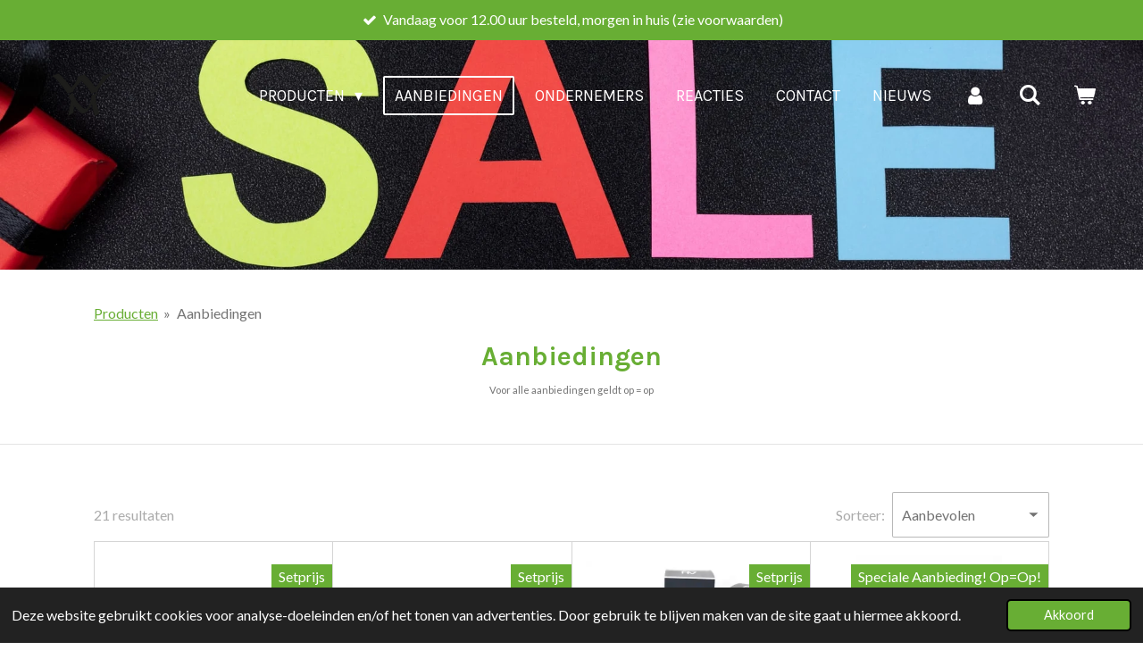

--- FILE ---
content_type: text/html; charset=UTF-8
request_url: https://www.wenmei.nl/aanbiedingen
body_size: 20612
content:
<!DOCTYPE html>
<html lang="nl">
    <head>
        <meta http-equiv="Content-Type" content="text/html; charset=utf-8">
        <meta name="viewport" content="width=device-width, initial-scale=1.0, maximum-scale=5.0">
        <meta http-equiv="X-UA-Compatible" content="IE=edge">
        <link rel="canonical" href="https://www.wenmei.nl/aanbiedingen">
        <link rel="sitemap" type="application/xml" href="https://www.wenmei.nl/sitemap.xml">
        <meta property="og:title" content="Aanbiedingen | WenMei">
        <meta property="og:url" content="https://www.wenmei.nl/aanbiedingen">
        <base href="https://www.wenmei.nl/">
        <meta name="description" property="og:description" content="Lopende aanbiedingen bij WenMei.">
                <script nonce="c356ae083745d1edcea45931bba2242d">
            
            window.JOUWWEB = window.JOUWWEB || {};
            window.JOUWWEB.application = window.JOUWWEB.application || {};
            window.JOUWWEB.application = {"backends":[{"domain":"jouwweb.nl","freeDomain":"jouwweb.site"},{"domain":"webador.com","freeDomain":"webadorsite.com"},{"domain":"webador.de","freeDomain":"webadorsite.com"},{"domain":"webador.fr","freeDomain":"webadorsite.com"},{"domain":"webador.es","freeDomain":"webadorsite.com"},{"domain":"webador.it","freeDomain":"webadorsite.com"},{"domain":"jouwweb.be","freeDomain":"jouwweb.site"},{"domain":"webador.ie","freeDomain":"webadorsite.com"},{"domain":"webador.co.uk","freeDomain":"webadorsite.com"},{"domain":"webador.at","freeDomain":"webadorsite.com"},{"domain":"webador.be","freeDomain":"webadorsite.com"},{"domain":"webador.ch","freeDomain":"webadorsite.com"},{"domain":"webador.ch","freeDomain":"webadorsite.com"},{"domain":"webador.mx","freeDomain":"webadorsite.com"},{"domain":"webador.com","freeDomain":"webadorsite.com"},{"domain":"webador.dk","freeDomain":"webadorsite.com"},{"domain":"webador.se","freeDomain":"webadorsite.com"},{"domain":"webador.no","freeDomain":"webadorsite.com"},{"domain":"webador.fi","freeDomain":"webadorsite.com"},{"domain":"webador.ca","freeDomain":"webadorsite.com"},{"domain":"webador.ca","freeDomain":"webadorsite.com"},{"domain":"webador.pl","freeDomain":"webadorsite.com"},{"domain":"webador.com.au","freeDomain":"webadorsite.com"},{"domain":"webador.nz","freeDomain":"webadorsite.com"}],"editorLocale":"nl-NL","editorTimezone":"Europe\/Amsterdam","editorLanguage":"nl","analytics4TrackingId":"G-E6PZPGE4QM","analyticsDimensions":[],"backendDomain":"www.jouwweb.nl","backendShortDomain":"jouwweb.nl","backendKey":"jouwweb-nl","freeWebsiteDomain":"jouwweb.site","noSsl":false,"build":{"reference":"10d1b90"},"linkHostnames":["www.jouwweb.nl","www.webador.com","www.webador.de","www.webador.fr","www.webador.es","www.webador.it","www.jouwweb.be","www.webador.ie","www.webador.co.uk","www.webador.at","www.webador.be","www.webador.ch","fr.webador.ch","www.webador.mx","es.webador.com","www.webador.dk","www.webador.se","www.webador.no","www.webador.fi","www.webador.ca","fr.webador.ca","www.webador.pl","www.webador.com.au","www.webador.nz"],"assetsUrl":"https:\/\/assets.jwwb.nl","loginUrl":"https:\/\/www.jouwweb.nl\/inloggen","publishUrl":"https:\/\/www.jouwweb.nl\/v2\/website\/1852112\/publish-proxy","adminUserOrIp":false,"pricing":{"plans":{"lite":{"amount":"700","currency":"EUR"},"pro":{"amount":"1200","currency":"EUR"},"business":{"amount":"2400","currency":"EUR"}},"yearlyDiscount":{"price":{"amount":"0","currency":"EUR"},"ratio":0,"percent":"0%","discountPrice":{"amount":"0","currency":"EUR"},"termPricePerMonth":{"amount":"0","currency":"EUR"},"termPricePerYear":{"amount":"0","currency":"EUR"}}},"hcUrl":{"add-product-variants":"https:\/\/help.jouwweb.nl\/hc\/nl\/articles\/28594307773201","basic-vs-advanced-shipping":"https:\/\/help.jouwweb.nl\/hc\/nl\/articles\/28594268794257","html-in-head":"https:\/\/help.jouwweb.nl\/hc\/nl\/articles\/28594336422545","link-domain-name":"https:\/\/help.jouwweb.nl\/hc\/nl\/articles\/28594325307409","optimize-for-mobile":"https:\/\/help.jouwweb.nl\/hc\/nl\/articles\/28594312927121","seo":"https:\/\/help.jouwweb.nl\/hc\/nl\/sections\/28507243966737","transfer-domain-name":"https:\/\/help.jouwweb.nl\/hc\/nl\/articles\/28594325232657","website-not-secure":"https:\/\/help.jouwweb.nl\/hc\/nl\/articles\/28594252935825"}};
            window.JOUWWEB.brand = {"type":"jouwweb","name":"JouwWeb","domain":"JouwWeb.nl","supportEmail":"support@jouwweb.nl"};
                    
                window.JOUWWEB = window.JOUWWEB || {};
                window.JOUWWEB.websiteRendering = {"locale":"nl-NL","timezone":"Europe\/Amsterdam","routes":{"api\/upload\/product-field":"\/_api\/upload\/product-field","checkout\/cart":"\/winkelwagen","payment":"\/bestelling-afronden\/:publicOrderId","payment\/forward":"\/bestelling-afronden\/:publicOrderId\/forward","public-order":"\/bestelling\/:publicOrderId","checkout\/authorize":"\/winkelwagen\/authorize\/:gateway","wishlist":"\/verlanglijst"}};
                                                    window.JOUWWEB.website = {"id":1852112,"locale":"nl-NL","enabled":true,"title":"WenMei","hasTitle":true,"roleOfLoggedInUser":null,"ownerLocale":"nl-NL","plan":"business","freeWebsiteDomain":"jouwweb.site","backendKey":"jouwweb-nl","currency":"EUR","defaultLocale":"nl-NL","url":"https:\/\/www.wenmei.nl\/","homepageSegmentId":7009272,"category":"webshop","isOffline":false,"isPublished":true,"locales":["nl-NL"],"allowed":{"ads":false,"credits":true,"externalLinks":true,"slideshow":true,"customDefaultSlideshow":true,"hostedAlbums":true,"moderators":true,"mailboxQuota":10,"statisticsVisitors":true,"statisticsDetailed":true,"statisticsMonths":-1,"favicon":true,"password":true,"freeDomains":2,"freeMailAccounts":1,"canUseLanguages":false,"fileUpload":true,"legacyFontSize":false,"webshop":true,"products":-1,"imageText":false,"search":true,"audioUpload":true,"videoUpload":5000,"allowDangerousForms":false,"allowHtmlCode":true,"mobileBar":true,"sidebar":true,"poll":false,"allowCustomForms":true,"allowBusinessListing":true,"allowCustomAnalytics":true,"allowAccountingLink":true,"digitalProducts":true,"sitemapElement":false},"mobileBar":{"enabled":true,"theme":"accent","email":{"active":true,"value":"info@wenmei.nl"},"location":{"active":true,"value":"Pluim Es"},"phone":{"active":true,"value":"+31630209033"},"whatsapp":{"active":true,"value":"+31630209033"},"social":{"active":true,"network":"facebook","value":"wenmeibv"}},"webshop":{"enabled":true,"currency":"EUR","taxEnabled":true,"taxInclusive":true,"vatDisclaimerVisible":false,"orderNotice":"<p>Indien je speciale wensen hebt kun je deze doorgeven via het Opmerkingen-veld in de laatste stap.<\/p>","orderConfirmation":"<p>Hartelijke bedankt voor je bestelling. Je ontvangt zo spoedig mogelijk bericht van ons over de afhandeling van je bestelling.<\/p>","freeShipping":true,"freeShippingAmount":"50.00","shippingDisclaimerVisible":false,"pickupAllowed":true,"couponAllowed":true,"detailsPageAvailable":true,"socialMediaVisible":true,"termsPage":7035373,"termsPageUrl":"\/algemene-voorwaarden","extraTerms":null,"pricingVisible":true,"orderButtonVisible":true,"shippingAdvanced":true,"shippingAdvancedBackEnd":true,"soldOutVisible":true,"backInStockNotificationEnabled":true,"canAddProducts":true,"nextOrderNumber":20260001,"allowedServicePoints":["postnl"],"sendcloudConfigured":true,"sendcloudFallbackPublicKey":"a3d50033a59b4a598f1d7ce7e72aafdf","taxExemptionAllowed":true,"invoiceComment":null,"emptyCartVisible":true,"minimumOrderPrice":null,"productNumbersEnabled":false,"wishlistEnabled":true,"hideTaxOnCart":true},"isTreatedAsWebshop":true};                            window.JOUWWEB.cart = {"products":[],"coupon":null,"shippingCountryCode":null,"shippingChoice":null,"breakdown":[]};                            window.JOUWWEB.scripts = ["website-rendering\/webshop","website-rendering\/slideshow"];                        window.parent.JOUWWEB.colorPalette = window.JOUWWEB.colorPalette;
        </script>
                <title>Aanbiedingen | WenMei</title>
                                            <link href="https://primary.jwwb.nl/public/s/r/v/temp-nwbupypspyfwilrxuudz/touch-icon-iphone.png?bust=1613070403" rel="apple-touch-icon" sizes="60x60">                                                <link href="https://primary.jwwb.nl/public/s/r/v/temp-nwbupypspyfwilrxuudz/touch-icon-ipad.png?bust=1613070403" rel="apple-touch-icon" sizes="76x76">                                                <link href="https://primary.jwwb.nl/public/s/r/v/temp-nwbupypspyfwilrxuudz/touch-icon-iphone-retina.png?bust=1613070403" rel="apple-touch-icon" sizes="120x120">                                                <link href="https://primary.jwwb.nl/public/s/r/v/temp-nwbupypspyfwilrxuudz/touch-icon-ipad-retina.png?bust=1613070403" rel="apple-touch-icon" sizes="152x152">                                                <link href="https://primary.jwwb.nl/public/s/r/v/temp-nwbupypspyfwilrxuudz/favicon.png?bust=1613070403" rel="shortcut icon">                                                <link href="https://primary.jwwb.nl/public/s/r/v/temp-nwbupypspyfwilrxuudz/favicon.png?bust=1613070403" rel="icon">                                        <meta property="og:image" content="https&#x3A;&#x2F;&#x2F;primary.jwwb.nl&#x2F;unsplash&#x2F;R4viFLEqOWU.jpg&#x3F;enable-io&#x3D;true&amp;enable&#x3D;upscale&amp;fit&#x3D;bounds&amp;width&#x3D;1200">
                                    <meta name="twitter:card" content="summary_large_image">
                        <meta property="twitter:image" content="https&#x3A;&#x2F;&#x2F;primary.jwwb.nl&#x2F;unsplash&#x2F;R4viFLEqOWU.jpg&#x3F;enable-io&#x3D;true&amp;enable&#x3D;upscale&amp;fit&#x3D;bounds&amp;width&#x3D;1200">
                                                    <!-- Global site tag (gtag.js) - Google Analytics -->
<script async src="https://www.googletagmanager.com/gtag/js?id=UA-213775495-1"></script>
<script>
  window.dataLayer = window.dataLayer || [];
  function gtag(){dataLayer.push(arguments);}
  gtag('js', new Date());

  gtag('config', 'UA-213775495-1');
</script>
                            <script src="https://www.googletagmanager.com/gtag/js?id=UA-213775495-1" nonce="c356ae083745d1edcea45931bba2242d" data-turbo-track="reload" async></script>
<script src="https://plausible.io/js/script.manual.js" nonce="c356ae083745d1edcea45931bba2242d" data-turbo-track="reload" defer data-domain="shard12.jouwweb.nl"></script>
<link rel="stylesheet" type="text/css" href="https://gfonts.jwwb.nl/css?display=fallback&amp;family=Lato%3A400%2C700%2C400italic%2C700italic%7CKarla%3A400%2C700%2C400italic%2C700italic" nonce="c356ae083745d1edcea45931bba2242d" data-turbo-track="dynamic">
<script src="https://assets.jwwb.nl/assets/build/website-rendering/nl-NL.js?bust=af8dcdef13a1895089e9" nonce="c356ae083745d1edcea45931bba2242d" data-turbo-track="reload" defer></script>
<script src="https://assets.jwwb.nl/assets/website-rendering/runtime.e155993011efc7175f1d.js?bust=9c9da86aa25b93d0d097" nonce="c356ae083745d1edcea45931bba2242d" data-turbo-track="reload" defer></script>
<script src="https://assets.jwwb.nl/assets/website-rendering/812.881ee67943804724d5af.js?bust=78ab7ad7d6392c42d317" nonce="c356ae083745d1edcea45931bba2242d" data-turbo-track="reload" defer></script>
<script src="https://assets.jwwb.nl/assets/website-rendering/main.0515695a8fe66ce31629.js?bust=d350dfc83bf29c36017f" nonce="c356ae083745d1edcea45931bba2242d" data-turbo-track="reload" defer></script>
<link rel="preload" href="https://assets.jwwb.nl/assets/website-rendering/styles.1ccb5af37fe695da2886.css?bust=b0ae04ec4c862e8d8ee1" as="style">
<link rel="preload" href="https://assets.jwwb.nl/assets/website-rendering/fonts/icons-website-rendering/font/website-rendering.woff2?bust=bd2797014f9452dadc8e" as="font" crossorigin>
<link rel="preconnect" href="https://gfonts.jwwb.nl">
<link rel="stylesheet" type="text/css" href="https://assets.jwwb.nl/assets/website-rendering/styles.1ccb5af37fe695da2886.css?bust=b0ae04ec4c862e8d8ee1" nonce="c356ae083745d1edcea45931bba2242d" data-turbo-track="dynamic">
<link rel="preconnect" href="https://assets.jwwb.nl">
<link rel="preconnect" href="https://www.google-analytics.com">
<link rel="stylesheet" type="text/css" href="https://primary.jwwb.nl/public/s/r/v/temp-nwbupypspyfwilrxuudz/style.css?bust=1768824883" nonce="c356ae083745d1edcea45931bba2242d" data-turbo-track="dynamic">    </head>
    <body
        id="top"
        class="jw-is-slideshow jw-header-is-image jw-is-segment-page jw-is-frontend jw-is-no-sidebar jw-is-messagebar jw-is-no-touch-device jw-is-no-mobile"
                                    data-jouwweb-page="14041925"
                                                data-jouwweb-segment-id="14041925"
                                                data-jouwweb-segment-type="page"
                                                data-template-threshold="960"
                                                data-template-name="concert-banner&#x7C;countdown"
                            itemscope
        itemtype="https://schema.org/WebPage"
    >
                                    <meta itemprop="url" content="https://www.wenmei.nl/aanbiedingen">
        <a href="#main-content" class="jw-skip-link">
            Ga direct naar de hoofdinhoud        </a>
        <div class="jw-background"></div>
        <div class="jw-body">
            <div class="jw-mobile-menu jw-mobile-is-logo js-mobile-menu">
            <button
            type="button"
            class="jw-mobile-menu__button jw-mobile-toggle"
            aria-label="Open / sluit menu"
        >
            <span class="jw-icon-burger"></span>
        </button>
        <div class="jw-mobile-header jw-mobile-header--image">
        <a            class="jw-mobile-header-content"
                            href="/"
                        >
                            <img class="jw-mobile-logo jw-mobile-logo--square" src="https://primary.jwwb.nl/public/s/r/v/temp-nwbupypspyfwilrxuudz/95knss/LogoWenMei-2.png?enable-io=true&amp;enable=upscale&amp;height=70" srcset="https://primary.jwwb.nl/public/s/r/v/temp-nwbupypspyfwilrxuudz/95knss/LogoWenMei-2.png?enable-io=true&amp;enable=upscale&amp;height=70 1x, https://primary.jwwb.nl/public/s/r/v/temp-nwbupypspyfwilrxuudz/95knss/LogoWenMei-2.png?enable-io=true&amp;enable=upscale&amp;height=140&amp;quality=70 2x" alt="WenMei" title="WenMei">                                </a>
    </div>

        <a
        href="/winkelwagen"
        class="jw-mobile-menu__button jw-mobile-header-cart"
        aria-label="Bekijk winkelwagen"
    >
        <span class="jw-icon-badge-wrapper">
            <span class="website-rendering-icon-basket" aria-hidden="true"></span>
            <span class="jw-icon-badge hidden" aria-hidden="true"></span>
        </span>
    </a>
    
    </div>
    <div class="jw-mobile-menu-search jw-mobile-menu-search--hidden">
        <form
            action="/zoeken"
            method="get"
            class="jw-mobile-menu-search__box"
        >
            <input
                type="text"
                name="q"
                value=""
                placeholder="Zoeken..."
                class="jw-mobile-menu-search__input"
                aria-label="Zoeken"
            >
            <button type="submit" class="jw-btn jw-btn--style-flat jw-mobile-menu-search__button" aria-label="Zoeken">
                <span class="website-rendering-icon-search" aria-hidden="true"></span>
            </button>
            <button type="button" class="jw-btn jw-btn--style-flat jw-mobile-menu-search__button js-cancel-search" aria-label="Zoekopdracht annuleren">
                <span class="website-rendering-icon-cancel" aria-hidden="true"></span>
            </button>
        </form>
    </div>
            <header class="header-wrap js-topbar-content-container js-fixed-header-container">
    <div class="message-bar message-bar--accent"><div class="message-bar__container"><ul class="message-bar-usps"><li class="message-bar-usps__item"><i class="website-rendering-icon-ok"></i><span>Vandaag voor 12.00 uur besteld, morgen in huis (zie voorwaarden) </span></li><li class="message-bar-usps__item"><i class="website-rendering-icon-ok"></i><span>Producten ophalen? Op afspraak in Bilthoven of Krimpen aan den IJssel.</span></li><li class="message-bar-usps__item"><i class="website-rendering-icon-ok"></i><span>Gratis verzending vanaf € 50,00</span></li></ul></div></div>    <div class="header-wrap__inner">
        <div class="header">
            <div class="jw-header-logo">
            <div
    id="jw-header-image-container"
    class="jw-header jw-header-image jw-header-image-toggle"
    style="flex-basis: 100px; max-width: 100px; flex-shrink: 1;"
>
            <a href="/">
        <img id="jw-header-image" data-image-id="38540199" srcset="https://primary.jwwb.nl/public/s/r/v/temp-nwbupypspyfwilrxuudz/95knss/LogoWenMei-2.png?enable-io=true&amp;width=100 100w, https://primary.jwwb.nl/public/s/r/v/temp-nwbupypspyfwilrxuudz/95knss/LogoWenMei-2.png?enable-io=true&amp;width=200 200w" class="jw-header-image" title="WenMei" style="" sizes="100px" width="100" height="74" intrinsicsize="100.00 x 74.00" alt="WenMei">                </a>
    </div>
        <div
    class="jw-header jw-header-title-container jw-header-text jw-header-text-toggle"
    data-stylable="true"
>
    <a        id="jw-header-title"
        class="jw-header-title"
                    href="/"
            >
        WenMei    </a>
</div>
</div>
        </div>
        <nav class="menu jw-menu-copy">
            <ul
    id="jw-menu"
    class="jw-menu jw-menu-horizontal"
            >
            <li
    class="jw-menu-item jw-menu-has-submenu"
>
        <a        class="jw-menu-link"
        href="/"                                            data-page-link-id="7009272"
                            >
                <span class="">
            Producten        </span>
                    <span class="jw-arrow jw-arrow-toplevel"></span>
            </a>
                    <ul
            class="jw-submenu"
                    >
                            <li
    class="jw-menu-item"
>
        <a        class="jw-menu-link"
        href="/haarverzorging"                                            data-page-link-id="7011941"
                            >
                <span class="">
            Haarverzorging        </span>
            </a>
                </li>
                            <li
    class="jw-menu-item jw-menu-has-submenu"
>
        <a        class="jw-menu-link"
        href="/lichaamsverzorging"                                            data-page-link-id="11102287"
                            >
                <span class="">
            Lichaamsverzorging        </span>
                    <span class="jw-arrow"></span>
            </a>
                    <ul
            class="jw-submenu"
                    >
                            <li
    class="jw-menu-item"
>
        <a        class="jw-menu-link"
        href="/lichaamsverzorging/zeep"                                            data-page-link-id="14282704"
                            >
                <span class="">
            Zeep        </span>
            </a>
                </li>
                            <li
    class="jw-menu-item"
>
        <a        class="jw-menu-link"
        href="/lichaamsverzorging/zeep-accessoires"                                            data-page-link-id="14282718"
                            >
                <span class="">
            Zeep Accessoires        </span>
            </a>
                </li>
                            <li
    class="jw-menu-item"
>
        <a        class="jw-menu-link"
        href="/lichaamsverzorging/bad-en-doucheschuim"                                            data-page-link-id="14282728"
                            >
                <span class="">
            Bad en Doucheschuim        </span>
            </a>
                </li>
                            <li
    class="jw-menu-item"
>
        <a        class="jw-menu-link"
        href="/lichaamsverzorging/body-scrub-en-creme"                                            data-page-link-id="14282745"
                            >
                <span class="">
            Body scrub en crème        </span>
            </a>
                </li>
                    </ul>
        </li>
                            <li
    class="jw-menu-item jw-menu-has-submenu"
>
        <a        class="jw-menu-link"
        href="/home-living"                                            data-page-link-id="14196691"
                            >
                <span class="">
            Home &amp; Living        </span>
                    <span class="jw-arrow"></span>
            </a>
                    <ul
            class="jw-submenu"
                    >
                            <li
    class="jw-menu-item jw-menu-has-submenu"
>
        <a        class="jw-menu-link"
        href="/home-living/geuren-voor-in-huis"                                            data-page-link-id="7018441"
                            >
                <span class="">
            Geuren voor in huis        </span>
                    <span class="jw-arrow"></span>
            </a>
                    <ul
            class="jw-submenu"
                    >
                            <li
    class="jw-menu-item"
>
        <a        class="jw-menu-link"
        href="/home-living/geuren-voor-in-huis/geurkaarsen"                                            data-page-link-id="12562545"
                            >
                <span class="">
            Geurkaarsen        </span>
            </a>
                </li>
                            <li
    class="jw-menu-item"
>
        <a        class="jw-menu-link"
        href="/home-living/geuren-voor-in-huis/geurstokjes"                                            data-page-link-id="12562443"
                            >
                <span class="">
            Geurstokjes        </span>
            </a>
                </li>
                            <li
    class="jw-menu-item"
>
        <a        class="jw-menu-link"
        href="/home-living/geuren-voor-in-huis/kamer-was-en-kleding-parfum"                                            data-page-link-id="12594536"
                            >
                <span class="">
            Kamer, Was en Kleding Parfum        </span>
            </a>
                </li>
                            <li
    class="jw-menu-item"
>
        <a        class="jw-menu-link"
        href="/home-living/geuren-voor-in-huis/geurblokjes"                                            data-page-link-id="14158973"
                            >
                <span class="">
            Geurblokjes        </span>
            </a>
                </li>
                    </ul>
        </li>
                            <li
    class="jw-menu-item"
>
        <a        class="jw-menu-link"
        href="/home-living/kaarsen-en-accessoires"                                            data-page-link-id="14282632"
                            >
                <span class="">
            Kaarsen en Accessoires        </span>
            </a>
                </li>
                            <li
    class="jw-menu-item"
>
        <a        class="jw-menu-link"
        href="/home-living/badkameraccessoires"                                            data-page-link-id="14282775"
                            >
                <span class="">
            Badkameraccessoires        </span>
            </a>
                </li>
                    </ul>
        </li>
                            <li
    class="jw-menu-item jw-menu-has-submenu"
>
        <a        class="jw-menu-link"
        href="/kleding-mode-accessoires"                                            data-page-link-id="14282670"
                            >
                <span class="">
            Kleding/Mode Accessoires        </span>
                    <span class="jw-arrow"></span>
            </a>
                    <ul
            class="jw-submenu"
                    >
                            <li
    class="jw-menu-item"
>
        <a        class="jw-menu-link"
        href="/kleding-mode-accessoires/tassen-tasjes"                                            data-page-link-id="14282691"
                            >
                <span class="">
            Tassen/Tasjes        </span>
            </a>
                </li>
                    </ul>
        </li>
                            <li
    class="jw-menu-item"
>
        <a        class="jw-menu-link"
        href="/cadeau-sets"                                            data-page-link-id="7224320"
                            >
                <span class="">
            Cadeau Sets        </span>
            </a>
                </li>
                    </ul>
        </li>
            <li
    class="jw-menu-item jw-menu-is-active"
>
        <a        class="jw-menu-link js-active-menu-item"
        href="/aanbiedingen"                                            data-page-link-id="14041925"
                            >
                <span class="">
            Aanbiedingen        </span>
            </a>
                </li>
            <li
    class="jw-menu-item"
>
        <a        class="jw-menu-link"
        href="/ondernemers"                                            data-page-link-id="7126968"
                            >
                <span class="">
            Ondernemers        </span>
            </a>
                </li>
            <li
    class="jw-menu-item"
>
        <a        class="jw-menu-link"
        href="/reacties"                                            data-page-link-id="8119176"
                            >
                <span class="">
            Reacties        </span>
            </a>
                </li>
            <li
    class="jw-menu-item"
>
        <a        class="jw-menu-link"
        href="/contact"                                            data-page-link-id="7009681"
                            >
                <span class="">
            Contact        </span>
            </a>
                </li>
            <li
    class="jw-menu-item"
>
        <a        class="jw-menu-link"
        href="/nieuws"                                            data-page-link-id="14640199"
                            >
                <span class="">
            Nieuws        </span>
            </a>
                </li>
            <li
    class="jw-menu-item"
>
        <a        class="jw-menu-link jw-menu-link--icon"
        href="/account"                                                            title="Account"
            >
                                <span class="website-rendering-icon-user"></span>
                            <span class="hidden-desktop-horizontal-menu">
            Account        </span>
            </a>
                </li>
            <li
    class="jw-menu-item jw-menu-search-item"
>
        <button        class="jw-menu-link jw-menu-link--icon jw-text-button"
                                                                    title="Zoeken"
            >
                                <span class="website-rendering-icon-search"></span>
                            <span class="hidden-desktop-horizontal-menu">
            Zoeken        </span>
            </button>
                
            <div class="jw-popover-container jw-popover-container--inline is-hidden">
                <div class="jw-popover-backdrop"></div>
                <div class="jw-popover">
                    <div class="jw-popover__arrow"></div>
                    <div class="jw-popover__content jw-section-white">
                        <form  class="jw-search" action="/zoeken" method="get">
                            
                            <input class="jw-search__input" type="text" name="q" value="" placeholder="Zoeken..." aria-label="Zoeken" >
                            <button class="jw-search__submit" type="submit" aria-label="Zoeken">
                                <span class="website-rendering-icon-search" aria-hidden="true"></span>
                            </button>
                        </form>
                    </div>
                </div>
            </div>
                        </li>
            <li
    class="jw-menu-item jw-menu-wishlist-item js-menu-wishlist-item jw-menu-wishlist-item--hidden"
>
        <a        class="jw-menu-link jw-menu-link--icon"
        href="/verlanglijst"                                                            title="Verlanglijst"
            >
                                    <span class="jw-icon-badge-wrapper">
                        <span class="website-rendering-icon-heart"></span>
                                            <span class="jw-icon-badge hidden">
                    0                </span>
                            <span class="hidden-desktop-horizontal-menu">
            Verlanglijst        </span>
            </a>
                </li>
            <li
    class="jw-menu-item js-menu-cart-item "
>
        <a        class="jw-menu-link jw-menu-link--icon"
        href="/winkelwagen"                                                            title="Winkelwagen"
            >
                                    <span class="jw-icon-badge-wrapper">
                        <span class="website-rendering-icon-basket"></span>
                                            <span class="jw-icon-badge hidden">
                    0                </span>
                            <span class="hidden-desktop-horizontal-menu">
            Winkelwagen        </span>
            </a>
                </li>
    
    </ul>

    <script nonce="c356ae083745d1edcea45931bba2242d" id="jw-mobile-menu-template" type="text/template">
        <ul id="jw-menu" class="jw-menu jw-menu-horizontal jw-menu-spacing--mobile-bar">
                            <li
    class="jw-menu-item jw-menu-search-item"
>
                
                 <li class="jw-menu-item jw-mobile-menu-search-item">
                    <form class="jw-search" action="/zoeken" method="get">
                        <input class="jw-search__input" type="text" name="q" value="" placeholder="Zoeken..." aria-label="Zoeken">
                        <button class="jw-search__submit" type="submit" aria-label="Zoeken">
                            <span class="website-rendering-icon-search" aria-hidden="true"></span>
                        </button>
                    </form>
                </li>
                        </li>
                            <li
    class="jw-menu-item jw-menu-has-submenu"
>
        <a        class="jw-menu-link"
        href="/"                                            data-page-link-id="7009272"
                            >
                <span class="">
            Producten        </span>
                    <span class="jw-arrow jw-arrow-toplevel"></span>
            </a>
                    <ul
            class="jw-submenu"
                    >
                            <li
    class="jw-menu-item"
>
        <a        class="jw-menu-link"
        href="/haarverzorging"                                            data-page-link-id="7011941"
                            >
                <span class="">
            Haarverzorging        </span>
            </a>
                </li>
                            <li
    class="jw-menu-item jw-menu-has-submenu"
>
        <a        class="jw-menu-link"
        href="/lichaamsverzorging"                                            data-page-link-id="11102287"
                            >
                <span class="">
            Lichaamsverzorging        </span>
                    <span class="jw-arrow"></span>
            </a>
                    <ul
            class="jw-submenu"
                    >
                            <li
    class="jw-menu-item"
>
        <a        class="jw-menu-link"
        href="/lichaamsverzorging/zeep"                                            data-page-link-id="14282704"
                            >
                <span class="">
            Zeep        </span>
            </a>
                </li>
                            <li
    class="jw-menu-item"
>
        <a        class="jw-menu-link"
        href="/lichaamsverzorging/zeep-accessoires"                                            data-page-link-id="14282718"
                            >
                <span class="">
            Zeep Accessoires        </span>
            </a>
                </li>
                            <li
    class="jw-menu-item"
>
        <a        class="jw-menu-link"
        href="/lichaamsverzorging/bad-en-doucheschuim"                                            data-page-link-id="14282728"
                            >
                <span class="">
            Bad en Doucheschuim        </span>
            </a>
                </li>
                            <li
    class="jw-menu-item"
>
        <a        class="jw-menu-link"
        href="/lichaamsverzorging/body-scrub-en-creme"                                            data-page-link-id="14282745"
                            >
                <span class="">
            Body scrub en crème        </span>
            </a>
                </li>
                    </ul>
        </li>
                            <li
    class="jw-menu-item jw-menu-has-submenu"
>
        <a        class="jw-menu-link"
        href="/home-living"                                            data-page-link-id="14196691"
                            >
                <span class="">
            Home &amp; Living        </span>
                    <span class="jw-arrow"></span>
            </a>
                    <ul
            class="jw-submenu"
                    >
                            <li
    class="jw-menu-item jw-menu-has-submenu"
>
        <a        class="jw-menu-link"
        href="/home-living/geuren-voor-in-huis"                                            data-page-link-id="7018441"
                            >
                <span class="">
            Geuren voor in huis        </span>
                    <span class="jw-arrow"></span>
            </a>
                    <ul
            class="jw-submenu"
                    >
                            <li
    class="jw-menu-item"
>
        <a        class="jw-menu-link"
        href="/home-living/geuren-voor-in-huis/geurkaarsen"                                            data-page-link-id="12562545"
                            >
                <span class="">
            Geurkaarsen        </span>
            </a>
                </li>
                            <li
    class="jw-menu-item"
>
        <a        class="jw-menu-link"
        href="/home-living/geuren-voor-in-huis/geurstokjes"                                            data-page-link-id="12562443"
                            >
                <span class="">
            Geurstokjes        </span>
            </a>
                </li>
                            <li
    class="jw-menu-item"
>
        <a        class="jw-menu-link"
        href="/home-living/geuren-voor-in-huis/kamer-was-en-kleding-parfum"                                            data-page-link-id="12594536"
                            >
                <span class="">
            Kamer, Was en Kleding Parfum        </span>
            </a>
                </li>
                            <li
    class="jw-menu-item"
>
        <a        class="jw-menu-link"
        href="/home-living/geuren-voor-in-huis/geurblokjes"                                            data-page-link-id="14158973"
                            >
                <span class="">
            Geurblokjes        </span>
            </a>
                </li>
                    </ul>
        </li>
                            <li
    class="jw-menu-item"
>
        <a        class="jw-menu-link"
        href="/home-living/kaarsen-en-accessoires"                                            data-page-link-id="14282632"
                            >
                <span class="">
            Kaarsen en Accessoires        </span>
            </a>
                </li>
                            <li
    class="jw-menu-item"
>
        <a        class="jw-menu-link"
        href="/home-living/badkameraccessoires"                                            data-page-link-id="14282775"
                            >
                <span class="">
            Badkameraccessoires        </span>
            </a>
                </li>
                    </ul>
        </li>
                            <li
    class="jw-menu-item jw-menu-has-submenu"
>
        <a        class="jw-menu-link"
        href="/kleding-mode-accessoires"                                            data-page-link-id="14282670"
                            >
                <span class="">
            Kleding/Mode Accessoires        </span>
                    <span class="jw-arrow"></span>
            </a>
                    <ul
            class="jw-submenu"
                    >
                            <li
    class="jw-menu-item"
>
        <a        class="jw-menu-link"
        href="/kleding-mode-accessoires/tassen-tasjes"                                            data-page-link-id="14282691"
                            >
                <span class="">
            Tassen/Tasjes        </span>
            </a>
                </li>
                    </ul>
        </li>
                            <li
    class="jw-menu-item"
>
        <a        class="jw-menu-link"
        href="/cadeau-sets"                                            data-page-link-id="7224320"
                            >
                <span class="">
            Cadeau Sets        </span>
            </a>
                </li>
                    </ul>
        </li>
                            <li
    class="jw-menu-item jw-menu-is-active"
>
        <a        class="jw-menu-link js-active-menu-item"
        href="/aanbiedingen"                                            data-page-link-id="14041925"
                            >
                <span class="">
            Aanbiedingen        </span>
            </a>
                </li>
                            <li
    class="jw-menu-item"
>
        <a        class="jw-menu-link"
        href="/ondernemers"                                            data-page-link-id="7126968"
                            >
                <span class="">
            Ondernemers        </span>
            </a>
                </li>
                            <li
    class="jw-menu-item"
>
        <a        class="jw-menu-link"
        href="/reacties"                                            data-page-link-id="8119176"
                            >
                <span class="">
            Reacties        </span>
            </a>
                </li>
                            <li
    class="jw-menu-item"
>
        <a        class="jw-menu-link"
        href="/contact"                                            data-page-link-id="7009681"
                            >
                <span class="">
            Contact        </span>
            </a>
                </li>
                            <li
    class="jw-menu-item"
>
        <a        class="jw-menu-link"
        href="/nieuws"                                            data-page-link-id="14640199"
                            >
                <span class="">
            Nieuws        </span>
            </a>
                </li>
                            <li
    class="jw-menu-item"
>
        <a        class="jw-menu-link jw-menu-link--icon"
        href="/account"                                                            title="Account"
            >
                                <span class="website-rendering-icon-user"></span>
                            <span class="hidden-desktop-horizontal-menu">
            Account        </span>
            </a>
                </li>
                            <li
    class="jw-menu-item jw-menu-wishlist-item js-menu-wishlist-item jw-menu-wishlist-item--hidden"
>
        <a        class="jw-menu-link jw-menu-link--icon"
        href="/verlanglijst"                                                            title="Verlanglijst"
            >
                                    <span class="jw-icon-badge-wrapper">
                        <span class="website-rendering-icon-heart"></span>
                                            <span class="jw-icon-badge hidden">
                    0                </span>
                            <span class="hidden-desktop-horizontal-menu">
            Verlanglijst        </span>
            </a>
                </li>
            
                    </ul>
    </script>
        </nav>
    </div>
</header>
<div
    id="jw-slideshow"
    class="jw-slideshow jw-slideshow-toggle jw-slideshow--height-ratio jw-slideshow--parallax jw-slideshow--parallax-effect banner-md"
    data-pause="7000"
    data-autoplay="1"
    data-transition="fade"
    data-ratio="0.42"
>
                    <div class="bx-wrapper">
            <div class="bx-viewport">
                <div class="jw-slideshow-list">
                        <div class="jw-slideshow-slide">    <div data-key="0" data-text="" data-subtext="" data-buttontext="" data-buttontarget="_self" data-backdrop="0" data-layout="no-text" style="background-position: 49% 53%; background-image: url(&#039;https://primary.jwwb.nl/unsplash/hGLc8L-EcCM.jpg?enable-io=true&amp;fit=bounds&amp;width=1920&amp;height=1920&#039;);" data-background-position-x="0.49" data-background-position-y="0.53" class="jw-slideshow-slide-content jw-slideshow-slide-content--display-cover jw-slideshow-slide-content--no-backdrop ">                                <div class="bx-caption-wrapper jw-slideshow-slide-align-center">
            <div class="bx-caption">
                <div class="jw-slideshow-title"></div>
                                            </div>
        </div>
    </div>
</div>

                            </div>
            </div>
        </div>
        <div class="jw-slideshow__scroll-arrow">
        <i class="website-rendering-icon-down-open-big"></i>
    </div>
    <style>
                .jw-slideshow-slide-content {
            min-height: 42vh;
        }
        @media screen and (min-height: 1200px) {
            .jw-slideshow-slide-content {
                min-height: 504px;
            }
        }
            </style>
</div>

<script nonce="c356ae083745d1edcea45931bba2242d">
    JOUWWEB.templateConfig = {
        header: {
            selector: '.header-wrap__inner',
            mobileSelector: '.jw-mobile-menu',
            updatePusher: function (topHeight) {
                var $sliderStyle = $('#sliderStyle');

                if ($sliderStyle.length === 0) {
                    $sliderStyle = $('<style />')
                        .attr('id', 'sliderStyle')
                        .appendTo(document.body);
                }

                // Header height without mobile bar
                var headerHeight = $('.header-wrap__inner').outerHeight();

                var paddingTop = topHeight;
                var paddingBottom = Math.min(headerHeight * (2/3), 60);
                $sliderStyle.html(
                    '.jw-slideshow-slide-content {' +
                    '    padding-top: ' + paddingTop + 'px;' +
                    '    padding-bottom: ' + paddingBottom + 'px;' +
                    '}' +
                    '.bx-controls-direction {' +
                    '    margin-top: ' + ((paddingTop - paddingBottom) / 2) + 'px;' +
                    '}'
                );

                // make sure slider also gets correct height (because of the added padding)
                $('.jw-slideshow-slide[aria-hidden=false]').each(function (index) {
                    var $this = $(this);
                    topHeight = $this.outerHeight() > topHeight ? $this.outerHeight() : topHeight;
                    $this.closest('.bx-viewport').css({
                        height: topHeight + 'px',
                    });
                });

                // If a page has a message-bar, offset the mobile nav.
                const $messageBar = $('.message-bar');
                if ($messageBar.length > 0) {
                    $('.js-mobile-menu, .jw-menu-clone').css('top', $messageBar.outerHeight());
                }
            },
        },
        mainContentOffset: function () {
            const $body = $('body');

            function measureAffixedHeaderHeight() {
                const $headerWrap = $('.header-wrap');
                const $headerWrapInner = $('.header-wrap__inner');

                // Early return if header is already affixed
                if ($body.hasClass('jw-is-header-affix')) {
                    return $headerWrap.height();
                }

                // Switch to affixed header (without transition)
                $headerWrapInner.css('transition', 'none');
                $body.addClass('jw-is-header-affix');

                // Measure affixed header height
                const headerHeight = $headerWrap.height();

                // Switch back to unaffixed header (without transition)
                $body.removeClass('jw-is-header-affix');
                $headerWrap.height(); // force reflow
                $headerWrapInner.css('transition', '');

                return headerHeight;
            }

            const headerHeight = measureAffixedHeaderHeight();
            return $('.main-content').offset().top - ($body.hasClass('jw-menu-is-mobile') ? 0 : headerHeight);
        },
    };
</script>
<div class="main-content">
    
<main id="main-content" class="block-content">
    <div data-section-name="content" class="jw-section jw-section-content jw-responsive">
        <div class="jw-block-element"><div
    id="jw-element-219208599"
    data-jw-element-id="219208599"
        class="jw-tree-node jw-element jw-strip-root jw-tree-container jw-responsive jw-node-is-first-child jw-node-is-last-child"
>
    <div
    id="jw-element-348350874"
    data-jw-element-id="348350874"
        class="jw-tree-node jw-element jw-strip jw-tree-container jw-responsive jw-strip--default jw-strip--style-color jw-strip--color-default jw-strip--padding-both jw-node-is-first-child jw-strip--primary"
>
    <div class="jw-strip__content-container"><div class="jw-strip__content jw-responsive">
                        <nav class="jw-breadcrumbs" aria-label="Kruimelpad"><ol><li><a href="/" class="jw-breadcrumbs__link">Producten</a></li><li><span class="jw-breadcrumbs__separator" aria-hidden="true">&raquo;</span><a href="/aanbiedingen" class="jw-breadcrumbs__link jw-breadcrumbs__link--current" aria-current="page">Aanbiedingen</a></li></ol></nav><div
    id="jw-element-219208600"
    data-jw-element-id="219208600"
        class="jw-tree-node jw-element jw-image-text jw-node-is-first-child jw-node-is-last-child"
>
    <div class="jw-element-imagetext-text">
            <h2 class="jw-heading-100" style="text-align: center;"><span style="color: #68ae34;"><strong>Aanbiedingen</strong></span></h2>
<p class="jw-text-small" style="text-align: center;">Voor alle aanbiedingen geldt op = op</p>    </div>
</div></div></div></div><div
    id="jw-element-422640460"
    data-jw-element-id="422640460"
        class="jw-tree-node jw-element jw-strip jw-tree-container jw-responsive jw-strip--default jw-strip--style-color jw-strip--color-default jw-strip--padding-both jw-node-is-last-child"
>
    <div class="jw-strip__content-container"><div class="jw-strip__content jw-responsive"><div
    id="jw-element-219208604"
    data-jw-element-id="219208604"
        class="jw-tree-node jw-element jw-product-gallery jw-node-is-first-child jw-node-is-last-child"
>
        <div class="jw-element-loader">
        <span class="jw-spinner"></span>
    </div>

    <div class="product-gallery-header">
    <div class="product-gallery-results text--muted">
        21 resultaten    </div>
    <label class="product-gallery-sorting-label text--muted" for="product-gallery-sort-219208604">
        Sorteer:
    </label>
    <div class="product-gallery-sorting js-product-gallery-sorting">
        <select id="product-gallery-sort-219208604" class="jw-select__input jw-element-form-input-text" aria-label="Sorteer">
                            <option
                    value="manual"
                                            selected
                                    >
                    Aanbevolen                </option>
                            <option
                    value="price-asc"
                                    >
                    Prijs (oplopend)                </option>
                            <option
                    value="price-desc"
                                    >
                    Prijs (aflopend)                </option>
                            <option
                    value="title-asc"
                                    >
                    Naam A-Z                </option>
                            <option
                    value="title-desc"
                                    >
                    Naam Z-A                </option>
                            <option
                    value="created-desc"
                                    >
                    Nieuwste producten                </option>
                    </select>
    </div>
</div>

    
            <ul class="product-gallery product-gallery--style-bordered product-gallery--size-md product-gallery--align-center">
                            <li class="product-gallery__item product-gallery__item--has-button product-gallery__item--has-wishlist-button">
            <div
                class="product-gallery__content js-product-container"
                data-webshop-product="&#x7B;&quot;id&quot;&#x3A;3595490,&quot;title&quot;&#x3A;&quot;Speciale&#x20;Aanbieding&quot;,&quot;url&quot;&#x3A;&quot;&#x5C;&#x2F;product&#x5C;&#x2F;3595490&#x5C;&#x2F;speciale-aanbieding&quot;,&quot;variants&quot;&#x3A;&#x5B;&#x7B;&quot;id&quot;&#x3A;12084140,&quot;stock&quot;&#x3A;49,&quot;limited&quot;&#x3A;true,&quot;propertyValueIds&quot;&#x3A;&#x5B;&#x5D;&#x7D;&#x5D;,&quot;image&quot;&#x3A;&#x7B;&quot;id&quot;&#x3A;75438908,&quot;url&quot;&#x3A;&quot;https&#x3A;&#x5C;&#x2F;&#x5C;&#x2F;primary.jwwb.nl&#x5C;&#x2F;public&#x5C;&#x2F;s&#x5C;&#x2F;r&#x5C;&#x2F;v&#x5C;&#x2F;temp-nwbupypspyfwilrxuudz&#x5C;&#x2F;moistureshampoo250mlenvolumeshampoo250mlenmoistureshampoo50mlwenmei.jpg&quot;,&quot;width&quot;&#x3A;800,&quot;height&quot;&#x3A;533&#x7D;&#x7D;"
            >
                <div class="product-gallery__image-container">
                    <div class="product-sticker">Setprijs</div>
                    <a data-segment-type="product" data-segment-id="3595490" href="/product/3595490/speciale-aanbieding" class="js-jouwweb-segment js-allow-link-click product-gallery__image">                                            <div class="product-image">                            <img
                                class="product-image__image product-image__image--main"
                                loading="lazy"
                                src="https&#x3A;&#x2F;&#x2F;primary.jwwb.nl&#x2F;public&#x2F;s&#x2F;r&#x2F;v&#x2F;temp-nwbupypspyfwilrxuudz&#x2F;p40wb4&#x2F;moistureshampoo250mlenvolumeshampoo250mlenmoistureshampoo50mlwenmei.jpg&#x3F;enable-io&#x3D;true&amp;fit&#x3D;bounds&amp;width&#x3D;540&amp;height&#x3D;533&amp;quality&#x3D;40"
                                                                alt="Speciale&#x20;Aanbieding"
                                width="540"
                                height="359"
                                sizes="(min-width: 1px) 270px"
                            >
                        </div>
                                        </a>                </div>
                <div class="product-gallery__info-container">
                    <div class="product-gallery__details">
                        <a data-segment-type="product" data-segment-id="3595490" href="/product/3595490/speciale-aanbieding" class="js-jouwweb-segment js-allow-link-click product-gallery__name">                        Speciale Aanbieding                        </a>                                                    <span class="product-gallery__price js-product-container__price">
                                    <s class="product__price__old-price">€ 44,85</s>
<span class="product__price__price">€ 39,90</span>
                            </span>
                                            </div>
                    <div class="product-gallery__expand-container">
                        
                                                    <div class="product-gallery__button-container">
                                <div class="product__button-notice hidden js-product-container__button-notice"></div>
<button
    type="button"
    class="jw-btn product__add-to-cart js-product-container__button jw-btn--size-small"
    title="In&#x20;winkelwagen"
        >
    <span>In winkelwagen</span>
</button>
                                
<button
    type="button"
    class="jw-btn jw-btn--icon-only product__add-to-wishlist js-product-container__wishlist-button jw-btn--size-small"
    title="Toevoegen&#x20;aan&#x20;verlanglijst"
    aria-label="Toevoegen&#x20;aan&#x20;verlanglijst"
    >
    <span>
        <i class="js-product-container__add-to-wishlist_icon website-rendering-icon-heart-empty" aria-hidden="true"></i>
    </span>
</button>
                            </div>
                                            </div>
                </div>
            </div>
        </li>
                            <li class="product-gallery__item product-gallery__item--has-button product-gallery__item--has-wishlist-button">
            <div
                class="product-gallery__content js-product-container"
                data-webshop-product="&#x7B;&quot;id&quot;&#x3A;10427894,&quot;title&quot;&#x3A;&quot;3&#x20;kleine&#x20;geurkaarsen&#x20;van&#x20;Purple&#x20;River.&quot;,&quot;url&quot;&#x3A;&quot;&#x5C;&#x2F;product&#x5C;&#x2F;10427894&#x5C;&#x2F;3-kleine-geurkaarsen-van-purple-river&quot;,&quot;variants&quot;&#x3A;&#x5B;&#x7B;&quot;id&quot;&#x3A;34812202,&quot;stock&quot;&#x3A;3,&quot;limited&quot;&#x3A;true,&quot;propertyValueIds&quot;&#x3A;&#x5B;&#x5D;&#x7D;&#x5D;,&quot;image&quot;&#x3A;&#x7B;&quot;id&quot;&#x3A;83003425,&quot;url&quot;&#x3A;&quot;https&#x3A;&#x5C;&#x2F;&#x5C;&#x2F;primary.jwwb.nl&#x5C;&#x2F;public&#x5C;&#x2F;s&#x5C;&#x2F;r&#x5C;&#x2F;v&#x5C;&#x2F;temp-nwbupypspyfwilrxuudz&#x5C;&#x2F;dsc_2942wit.jpg&quot;,&quot;width&quot;&#x3A;799,&quot;height&quot;&#x3A;585&#x7D;,&quot;orderFromDetailsPage&quot;&#x3A;true&#x7D;"
            >
                <div class="product-gallery__image-container">
                    <div class="product-sticker">Setprijs</div>
                    <a data-segment-type="product" data-segment-id="10427894" href="/product/10427894/3-kleine-geurkaarsen-van-purple-river" class="js-jouwweb-segment js-allow-link-click product-gallery__image">                                            <div class="product-image">                            <img
                                class="product-image__image product-image__image--main"
                                loading="lazy"
                                src="https&#x3A;&#x2F;&#x2F;primary.jwwb.nl&#x2F;public&#x2F;s&#x2F;r&#x2F;v&#x2F;temp-nwbupypspyfwilrxuudz&#x2F;w2faz6&#x2F;dsc_2942wit.jpg&#x3F;enable-io&#x3D;true&amp;fit&#x3D;bounds&amp;width&#x3D;540&amp;height&#x3D;540&amp;quality&#x3D;40"
                                                                alt="3&#x20;kleine&#x20;geurkaarsen&#x20;van&#x20;Purple&#x20;River."
                                width="540"
                                height="395"
                                sizes="(min-width: 1px) 270px"
                            >
                        </div>
                                        </a>                </div>
                <div class="product-gallery__info-container">
                    <div class="product-gallery__details">
                        <a data-segment-type="product" data-segment-id="10427894" href="/product/10427894/3-kleine-geurkaarsen-van-purple-river" class="js-jouwweb-segment js-allow-link-click product-gallery__name">                        3 kleine geurkaarsen van Purple River.                        </a>                                                    <span class="product-gallery__price js-product-container__price">
                                <span class="product__price__price">€ 25,95</span>
                            </span>
                                            </div>
                    <div class="product-gallery__expand-container">
                        
                                                    <div class="product-gallery__button-container">
                                <div class="product__button-notice hidden js-product-container__button-notice"></div>
<button
    type="button"
    class="jw-btn product__add-to-cart js-product-container__button jw-btn--size-small"
    title="Bekijk&#x20;details"
        >
    <span>Bekijk details</span>
</button>
                                
<button
    type="button"
    class="jw-btn jw-btn--icon-only product__add-to-wishlist js-product-container__wishlist-button jw-btn--size-small"
    title="Toevoegen&#x20;aan&#x20;verlanglijst"
    aria-label="Toevoegen&#x20;aan&#x20;verlanglijst"
    >
    <span>
        <i class="js-product-container__add-to-wishlist_icon website-rendering-icon-heart-empty" aria-hidden="true"></i>
    </span>
</button>
                            </div>
                                            </div>
                </div>
            </div>
        </li>
                            <li class="product-gallery__item product-gallery__item--has-button product-gallery__item--has-wishlist-button product-gallery__item--has-options">
            <div
                class="product-gallery__content js-product-container"
                data-webshop-product="&#x7B;&quot;id&quot;&#x3A;10427955,&quot;title&quot;&#x3A;&quot;Set&#x20;van&#x20;Housevitamin&#x20;Geuren&#x21;&quot;,&quot;url&quot;&#x3A;&quot;&#x5C;&#x2F;product&#x5C;&#x2F;10427955&#x5C;&#x2F;set-van-housevitamin-geuren&quot;,&quot;variants&quot;&#x3A;&#x5B;&#x7B;&quot;id&quot;&#x3A;34812320,&quot;stock&quot;&#x3A;0,&quot;limited&quot;&#x3A;true,&quot;propertyValueIds&quot;&#x3A;&#x5B;14334389&#x5D;&#x7D;,&#x7B;&quot;id&quot;&#x3A;34812321,&quot;stock&quot;&#x3A;0,&quot;limited&quot;&#x3A;true,&quot;propertyValueIds&quot;&#x3A;&#x5B;14334390&#x5D;&#x7D;,&#x7B;&quot;id&quot;&#x3A;34812322,&quot;stock&quot;&#x3A;0,&quot;limited&quot;&#x3A;true,&quot;propertyValueIds&quot;&#x3A;&#x5B;14334391&#x5D;&#x7D;,&#x7B;&quot;id&quot;&#x3A;34812323,&quot;stock&quot;&#x3A;0,&quot;limited&quot;&#x3A;true,&quot;propertyValueIds&quot;&#x3A;&#x5B;14334392&#x5D;&#x7D;,&#x7B;&quot;id&quot;&#x3A;34812324,&quot;stock&quot;&#x3A;0,&quot;limited&quot;&#x3A;true,&quot;propertyValueIds&quot;&#x3A;&#x5B;14334393&#x5D;&#x7D;,&#x7B;&quot;id&quot;&#x3A;34812325,&quot;stock&quot;&#x3A;0,&quot;limited&quot;&#x3A;true,&quot;propertyValueIds&quot;&#x3A;&#x5B;14334394&#x5D;&#x7D;&#x5D;,&quot;image&quot;&#x3A;&#x7B;&quot;id&quot;&#x3A;83003670,&quot;url&quot;&#x3A;&quot;https&#x3A;&#x5C;&#x2F;&#x5C;&#x2F;primary.jwwb.nl&#x5C;&#x2F;public&#x5C;&#x2F;s&#x5C;&#x2F;r&#x5C;&#x2F;v&#x5C;&#x2F;temp-nwbupypspyfwilrxuudz&#x5C;&#x2F;dsc_2944wit.jpg&quot;,&quot;width&quot;&#x3A;799,&quot;height&quot;&#x3A;759&#x7D;&#x7D;"
            >
                <div class="product-gallery__image-container">
                    <div class="product-sticker">Setprijs</div>
                    <a data-segment-type="product" data-segment-id="10427955" href="/product/10427955/set-van-housevitamin-geuren" class="js-jouwweb-segment js-allow-link-click product-gallery__image">                                            <div class="product-image">                            <img
                                class="product-image__image product-image__image--main"
                                loading="lazy"
                                src="https&#x3A;&#x2F;&#x2F;primary.jwwb.nl&#x2F;public&#x2F;s&#x2F;r&#x2F;v&#x2F;temp-nwbupypspyfwilrxuudz&#x2F;1cry4l&#x2F;dsc_2944wit.jpg&#x3F;enable-io&#x3D;true&amp;fit&#x3D;bounds&amp;width&#x3D;540&amp;height&#x3D;540&amp;quality&#x3D;40"
                                                                alt="Set&#x20;van&#x20;Housevitamin&#x20;Geuren&#x21;"
                                width="540"
                                height="512"
                                sizes="(min-width: 1px) 270px"
                            >
                        </div>
                                        </a>                </div>
                <div class="product-gallery__info-container">
                    <div class="product-gallery__details">
                        <a data-segment-type="product" data-segment-id="10427955" href="/product/10427955/set-van-housevitamin-geuren" class="js-jouwweb-segment js-allow-link-click product-gallery__name">                        Set van Housevitamin Geuren!                        </a>                                                    <span class="product-gallery__price js-product-container__price">
                                    <s class="product__price__old-price">€ 30,55</s>
<span class="product__price__price">€ 28,95</span>
                            </span>
                                            </div>
                    <div class="product-gallery__expand-container">
                        <div class="product__variants jw-select">
    <select
        class="product__variants-select jw-select__input js-product-container__options jw-element-form-input-text"
        aria-label="Geur"
    >
        <optgroup label="Geur"></optgroup>
                    <option
                value="34812320"
                data-price-html="    &lt;s class=&quot;product__price__old-price&quot;&gt;€ 30,55&lt;/s&gt;
&lt;span class=&quot;product__price__price&quot;&gt;€ 28,95&lt;/span&gt;
"
                selected            >
                Wild &amp; Free                            </option>
                    <option
                value="34812321"
                data-price-html="    &lt;s class=&quot;product__price__old-price&quot;&gt;€ 30,55&lt;/s&gt;
&lt;span class=&quot;product__price__price&quot;&gt;€ 28,95&lt;/span&gt;
"
                            >
                Day Dreaming                            </option>
                    <option
                value="34812322"
                data-price-html="    &lt;s class=&quot;product__price__old-price&quot;&gt;€ 30,55&lt;/s&gt;
&lt;span class=&quot;product__price__price&quot;&gt;€ 28,95&lt;/span&gt;
"
                            >
                Go Sparkle                            </option>
                    <option
                value="34812323"
                data-price-html="    &lt;s class=&quot;product__price__old-price&quot;&gt;€ 30,95&lt;/s&gt;
&lt;span class=&quot;product__price__price&quot;&gt;€ 28,95&lt;/span&gt;
"
                            >
                Moorning Boost                            </option>
                    <option
                value="34812324"
                data-price-html="    &lt;s class=&quot;product__price__old-price&quot;&gt;€ 30,55&lt;/s&gt;
&lt;span class=&quot;product__price__price&quot;&gt;€ 28,95&lt;/span&gt;
"
                            >
                Solid As a Rock                            </option>
                    <option
                value="34812325"
                data-price-html="    &lt;s class=&quot;product__price__old-price&quot;&gt;€ 30,55&lt;/s&gt;
&lt;span class=&quot;product__price__price&quot;&gt;€ 28,95&lt;/span&gt;
"
                            >
                Warm Memories                            </option>
            </select>
</div>

                                                    <div class="product-gallery__button-container">
                                <div class="product__button-notice hidden js-product-container__button-notice"></div>
<button
    type="button"
    class="jw-btn product__add-to-cart js-product-container__button jw-btn--size-small"
    title="Houd&#x20;mij&#x20;op&#x20;de&#x20;hoogte"
        >
    <span>Houd mij op de hoogte</span>
</button>
                                
<button
    type="button"
    class="jw-btn jw-btn--icon-only product__add-to-wishlist js-product-container__wishlist-button jw-btn--size-small"
    title="Toevoegen&#x20;aan&#x20;verlanglijst"
    aria-label="Toevoegen&#x20;aan&#x20;verlanglijst"
    >
    <span>
        <i class="js-product-container__add-to-wishlist_icon website-rendering-icon-heart-empty" aria-hidden="true"></i>
    </span>
</button>
                            </div>
                                            </div>
                </div>
            </div>
        </li>
                            <li class="product-gallery__item product-gallery__item--has-button product-gallery__item--has-wishlist-button">
            <div
                class="product-gallery__content js-product-container"
                data-webshop-product="&#x7B;&quot;id&quot;&#x3A;8783506,&quot;title&quot;&#x3A;&quot;WenMei&#x20;Bath&#x20;&amp;&#x20;Shower&quot;,&quot;url&quot;&#x3A;&quot;&#x5C;&#x2F;product&#x5C;&#x2F;8783506&#x5C;&#x2F;wenmei-bath-shower&quot;,&quot;variants&quot;&#x3A;&#x5B;&#x7B;&quot;id&quot;&#x3A;29313001,&quot;stock&quot;&#x3A;17,&quot;limited&quot;&#x3A;true,&quot;propertyValueIds&quot;&#x3A;&#x5B;&#x5D;&#x7D;&#x5D;,&quot;image&quot;&#x3A;&#x7B;&quot;id&quot;&#x3A;80049966,&quot;url&quot;&#x3A;&quot;https&#x3A;&#x5C;&#x2F;&#x5C;&#x2F;primary.jwwb.nl&#x5C;&#x2F;public&#x5C;&#x2F;s&#x5C;&#x2F;r&#x5C;&#x2F;v&#x5C;&#x2F;temp-nwbupypspyfwilrxuudz&#x5C;&#x2F;dsc_2686wit2.jpg&quot;,&quot;width&quot;&#x3A;800,&quot;height&quot;&#x3A;1157&#x7D;&#x7D;"
            >
                <div class="product-gallery__image-container">
                    <div class="product-sticker">Speciale Aanbieding! Op=Op!</div>
                    <a data-segment-type="product" data-segment-id="8783506" href="/product/8783506/wenmei-bath-shower" class="js-jouwweb-segment js-allow-link-click product-gallery__image">                                            <div class="product-image">                            <img
                                class="product-image__image product-image__image--main"
                                loading="lazy"
                                src="https&#x3A;&#x2F;&#x2F;primary.jwwb.nl&#x2F;public&#x2F;s&#x2F;r&#x2F;v&#x2F;temp-nwbupypspyfwilrxuudz&#x2F;fvd5qb&#x2F;dsc_2686wit2.jpg&#x3F;enable-io&#x3D;true&amp;fit&#x3D;bounds&amp;width&#x3D;540&amp;height&#x3D;540&amp;quality&#x3D;40"
                                                                alt="WenMei&#x20;Bath&#x20;&amp;&#x20;Shower"
                                width="373"
                                height="540"
                                sizes="(min-width: 1px) 270px"
                            >
                        </div>
                                        </a>                </div>
                <div class="product-gallery__info-container">
                    <div class="product-gallery__details">
                        <a data-segment-type="product" data-segment-id="8783506" href="/product/8783506/wenmei-bath-shower" class="js-jouwweb-segment js-allow-link-click product-gallery__name">                        WenMei Bath &amp; Shower                        </a>                                                    <span class="product-gallery__price js-product-container__price">
                                    <s class="product__price__old-price">€ 11,95</s>
<span class="product__price__price">€ 6,95</span>
                            </span>
                                            </div>
                    <div class="product-gallery__expand-container">
                        
                                                    <div class="product-gallery__button-container">
                                <div class="product__button-notice hidden js-product-container__button-notice"></div>
<button
    type="button"
    class="jw-btn product__add-to-cart js-product-container__button jw-btn--size-small"
    title="In&#x20;winkelwagen"
        >
    <span>In winkelwagen</span>
</button>
                                
<button
    type="button"
    class="jw-btn jw-btn--icon-only product__add-to-wishlist js-product-container__wishlist-button jw-btn--size-small"
    title="Toevoegen&#x20;aan&#x20;verlanglijst"
    aria-label="Toevoegen&#x20;aan&#x20;verlanglijst"
    >
    <span>
        <i class="js-product-container__add-to-wishlist_icon website-rendering-icon-heart-empty" aria-hidden="true"></i>
    </span>
</button>
                            </div>
                                            </div>
                </div>
            </div>
        </li>
                            <li class="product-gallery__item product-gallery__item--has-button product-gallery__item--has-wishlist-button">
            <div
                class="product-gallery__content js-product-container"
                data-webshop-product="&#x7B;&quot;id&quot;&#x3A;8783491,&quot;title&quot;&#x3A;&quot;WenMei&#x20;Badzout&#x20;Lavendel&#x20;180gr&quot;,&quot;url&quot;&#x3A;&quot;&#x5C;&#x2F;product&#x5C;&#x2F;8783491&#x5C;&#x2F;wenmei-badzout-lavendel-180gr&quot;,&quot;variants&quot;&#x3A;&#x5B;&#x7B;&quot;id&quot;&#x3A;29312972,&quot;stock&quot;&#x3A;7,&quot;limited&quot;&#x3A;true,&quot;propertyValueIds&quot;&#x3A;&#x5B;&#x5D;&#x7D;&#x5D;,&quot;image&quot;&#x3A;&#x7B;&quot;id&quot;&#x3A;80050017,&quot;url&quot;&#x3A;&quot;https&#x3A;&#x5C;&#x2F;&#x5C;&#x2F;primary.jwwb.nl&#x5C;&#x2F;public&#x5C;&#x2F;s&#x5C;&#x2F;r&#x5C;&#x2F;v&#x5C;&#x2F;temp-nwbupypspyfwilrxuudz&#x5C;&#x2F;dsc_2730wit2.jpg&quot;,&quot;width&quot;&#x3A;800,&quot;height&quot;&#x3A;1135&#x7D;&#x7D;"
            >
                <div class="product-gallery__image-container">
                    <div class="product-sticker">Speciale Aanbieding! Op=Op!</div>
                    <a data-segment-type="product" data-segment-id="8783491" href="/product/8783491/wenmei-badzout-lavendel-180gr" class="js-jouwweb-segment js-allow-link-click product-gallery__image">                                            <div class="product-image">                            <img
                                class="product-image__image product-image__image--main"
                                loading="lazy"
                                src="https&#x3A;&#x2F;&#x2F;primary.jwwb.nl&#x2F;public&#x2F;s&#x2F;r&#x2F;v&#x2F;temp-nwbupypspyfwilrxuudz&#x2F;g9vgtt&#x2F;dsc_2730wit2.jpg&#x3F;enable-io&#x3D;true&amp;fit&#x3D;bounds&amp;width&#x3D;540&amp;height&#x3D;540&amp;quality&#x3D;40"
                                                                alt="WenMei&#x20;Badzout&#x20;Lavendel&#x20;180gr"
                                width="380"
                                height="540"
                                sizes="(min-width: 1px) 270px"
                            >
                        </div>
                                        </a>                </div>
                <div class="product-gallery__info-container">
                    <div class="product-gallery__details">
                        <a data-segment-type="product" data-segment-id="8783491" href="/product/8783491/wenmei-badzout-lavendel-180gr" class="js-jouwweb-segment js-allow-link-click product-gallery__name">                        WenMei Badzout Lavendel 180gr                        </a>                                                    <span class="product-gallery__price js-product-container__price">
                                    <s class="product__price__old-price">€ 11,95</s>
<span class="product__price__price">€ 9,95</span>
                            </span>
                                            </div>
                    <div class="product-gallery__expand-container">
                        
                                                    <div class="product-gallery__button-container">
                                <div class="product__button-notice hidden js-product-container__button-notice"></div>
<button
    type="button"
    class="jw-btn product__add-to-cart js-product-container__button jw-btn--size-small"
    title="In&#x20;winkelwagen"
        >
    <span>In winkelwagen</span>
</button>
                                
<button
    type="button"
    class="jw-btn jw-btn--icon-only product__add-to-wishlist js-product-container__wishlist-button jw-btn--size-small"
    title="Toevoegen&#x20;aan&#x20;verlanglijst"
    aria-label="Toevoegen&#x20;aan&#x20;verlanglijst"
    >
    <span>
        <i class="js-product-container__add-to-wishlist_icon website-rendering-icon-heart-empty" aria-hidden="true"></i>
    </span>
</button>
                            </div>
                                            </div>
                </div>
            </div>
        </li>
                            <li class="product-gallery__item product-gallery__item--has-button product-gallery__item--has-wishlist-button">
            <div
                class="product-gallery__content js-product-container"
                data-webshop-product="&#x7B;&quot;id&quot;&#x3A;8783496,&quot;title&quot;&#x3A;&quot;WenMei&#x20;Badzout&#x20;Kamille&#x20;180gr&quot;,&quot;url&quot;&#x3A;&quot;&#x5C;&#x2F;product&#x5C;&#x2F;8783496&#x5C;&#x2F;wenmei-badzout-kamille-180gr&quot;,&quot;variants&quot;&#x3A;&#x5B;&#x7B;&quot;id&quot;&#x3A;29312977,&quot;stock&quot;&#x3A;7,&quot;limited&quot;&#x3A;true,&quot;propertyValueIds&quot;&#x3A;&#x5B;&#x5D;&#x7D;&#x5D;,&quot;image&quot;&#x3A;&#x7B;&quot;id&quot;&#x3A;80050049,&quot;url&quot;&#x3A;&quot;https&#x3A;&#x5C;&#x2F;&#x5C;&#x2F;primary.jwwb.nl&#x5C;&#x2F;public&#x5C;&#x2F;s&#x5C;&#x2F;r&#x5C;&#x2F;v&#x5C;&#x2F;temp-nwbupypspyfwilrxuudz&#x5C;&#x2F;dsc_2688wit2.jpg&quot;,&quot;width&quot;&#x3A;799,&quot;height&quot;&#x3A;534&#x7D;&#x7D;"
            >
                <div class="product-gallery__image-container">
                    <div class="product-sticker">Speciale Aanbieding! Op=Op!</div>
                    <a data-segment-type="product" data-segment-id="8783496" href="/product/8783496/wenmei-badzout-kamille-180gr" class="js-jouwweb-segment js-allow-link-click product-gallery__image">                                            <div class="product-image">                            <img
                                class="product-image__image product-image__image--main"
                                loading="lazy"
                                src="https&#x3A;&#x2F;&#x2F;primary.jwwb.nl&#x2F;public&#x2F;s&#x2F;r&#x2F;v&#x2F;temp-nwbupypspyfwilrxuudz&#x2F;7is6xc&#x2F;dsc_2688wit2.jpg&#x3F;enable-io&#x3D;true&amp;fit&#x3D;bounds&amp;width&#x3D;540&amp;height&#x3D;534&amp;quality&#x3D;40"
                                                                alt="WenMei&#x20;Badzout&#x20;Kamille&#x20;180gr"
                                width="540"
                                height="360"
                                sizes="(min-width: 1px) 270px"
                            >
                        </div>
                                        </a>                </div>
                <div class="product-gallery__info-container">
                    <div class="product-gallery__details">
                        <a data-segment-type="product" data-segment-id="8783496" href="/product/8783496/wenmei-badzout-kamille-180gr" class="js-jouwweb-segment js-allow-link-click product-gallery__name">                        WenMei Badzout Kamille 180gr                        </a>                                                    <span class="product-gallery__price js-product-container__price">
                                    <s class="product__price__old-price">€ 11,95</s>
<span class="product__price__price">€ 9,95</span>
                            </span>
                                            </div>
                    <div class="product-gallery__expand-container">
                        
                                                    <div class="product-gallery__button-container">
                                <div class="product__button-notice hidden js-product-container__button-notice"></div>
<button
    type="button"
    class="jw-btn product__add-to-cart js-product-container__button jw-btn--size-small"
    title="In&#x20;winkelwagen"
        >
    <span>In winkelwagen</span>
</button>
                                
<button
    type="button"
    class="jw-btn jw-btn--icon-only product__add-to-wishlist js-product-container__wishlist-button jw-btn--size-small"
    title="Toevoegen&#x20;aan&#x20;verlanglijst"
    aria-label="Toevoegen&#x20;aan&#x20;verlanglijst"
    >
    <span>
        <i class="js-product-container__add-to-wishlist_icon website-rendering-icon-heart-empty" aria-hidden="true"></i>
    </span>
</button>
                            </div>
                                            </div>
                </div>
            </div>
        </li>
                            <li class="product-gallery__item product-gallery__item--has-button product-gallery__item--has-wishlist-button">
            <div
                class="product-gallery__content js-product-container"
                data-webshop-product="&#x7B;&quot;id&quot;&#x3A;10572035,&quot;title&quot;&#x3A;&quot;Kandelaar&#x20;&#x27;Yono&#x27;&#x20;zwart&#x5C;&#x2F;goud&#x20;metaal&quot;,&quot;url&quot;&#x3A;&quot;&#x5C;&#x2F;product&#x5C;&#x2F;10572035&#x5C;&#x2F;kandelaar-yono-zwart-goud-metaal&quot;,&quot;variants&quot;&#x3A;&#x5B;&#x7B;&quot;id&quot;&#x3A;35365017,&quot;stock&quot;&#x3A;1,&quot;limited&quot;&#x3A;true,&quot;propertyValueIds&quot;&#x3A;&#x5B;&#x5D;&#x7D;&#x5D;,&quot;image&quot;&#x3A;&#x7B;&quot;id&quot;&#x3A;84106354,&quot;url&quot;&#x3A;&quot;https&#x3A;&#x5C;&#x2F;&#x5C;&#x2F;primary.jwwb.nl&#x5C;&#x2F;public&#x5C;&#x2F;s&#x5C;&#x2F;r&#x5C;&#x2F;v&#x5C;&#x2F;temp-nwbupypspyfwilrxuudz&#x5C;&#x2F;dsc_2849wit.jpg&quot;,&quot;width&quot;&#x3A;799,&quot;height&quot;&#x3A;819&#x7D;&#x7D;"
            >
                <div class="product-gallery__image-container">
                    <div class="product-sticker">Sale!</div>
                    <a data-segment-type="product" data-segment-id="10572035" href="/product/10572035/kandelaar-yono-zwart-goud-metaal" class="js-jouwweb-segment js-allow-link-click product-gallery__image">                                            <div class="product-image">                            <img
                                class="product-image__image product-image__image--main"
                                loading="lazy"
                                src="https&#x3A;&#x2F;&#x2F;primary.jwwb.nl&#x2F;public&#x2F;s&#x2F;r&#x2F;v&#x2F;temp-nwbupypspyfwilrxuudz&#x2F;x8stnv&#x2F;dsc_2849wit.jpg&#x3F;enable-io&#x3D;true&amp;fit&#x3D;bounds&amp;width&#x3D;540&amp;height&#x3D;540&amp;quality&#x3D;40"
                                                                alt="Kandelaar&#x20;&#x27;Yono&#x27;&#x20;zwart&#x2F;goud&#x20;metaal"
                                width="526"
                                height="540"
                                sizes="(min-width: 1px) 270px"
                            >
                        </div>
                                        </a>                </div>
                <div class="product-gallery__info-container">
                    <div class="product-gallery__details">
                        <a data-segment-type="product" data-segment-id="10572035" href="/product/10572035/kandelaar-yono-zwart-goud-metaal" class="js-jouwweb-segment js-allow-link-click product-gallery__name">                        Kandelaar &#039;Yono&#039; zwart/goud metaal                        </a>                                                    <span class="product-gallery__price js-product-container__price">
                                    <s class="product__price__old-price">€ 17,95</s>
<span class="product__price__price">€ 8,95</span>
                            </span>
                                            </div>
                    <div class="product-gallery__expand-container">
                        
                                                    <div class="product-gallery__button-container">
                                <div class="product__button-notice hidden js-product-container__button-notice"></div>
<button
    type="button"
    class="jw-btn product__add-to-cart js-product-container__button jw-btn--size-small"
    title="In&#x20;winkelwagen"
        >
    <span>In winkelwagen</span>
</button>
                                
<button
    type="button"
    class="jw-btn jw-btn--icon-only product__add-to-wishlist js-product-container__wishlist-button jw-btn--size-small"
    title="Toevoegen&#x20;aan&#x20;verlanglijst"
    aria-label="Toevoegen&#x20;aan&#x20;verlanglijst"
    >
    <span>
        <i class="js-product-container__add-to-wishlist_icon website-rendering-icon-heart-empty" aria-hidden="true"></i>
    </span>
</button>
                            </div>
                                            </div>
                </div>
            </div>
        </li>
                            <li class="product-gallery__item product-gallery__item--has-button product-gallery__item--has-wishlist-button product-gallery__item--has-options">
            <div
                class="product-gallery__content js-product-container"
                data-webshop-product="&#x7B;&quot;id&quot;&#x3A;10570305,&quot;title&quot;&#x3A;&quot;Rieten&#x20;Mand.&#x20;In&#x20;3&#x20;maten&#x20;verkrijgbaar&quot;,&quot;url&quot;&#x3A;&quot;&#x5C;&#x2F;product&#x5C;&#x2F;10570305&#x5C;&#x2F;rieten-mand-in-3-maten-verkrijgbaar&quot;,&quot;variants&quot;&#x3A;&#x5B;&#x7B;&quot;id&quot;&#x3A;35358878,&quot;stock&quot;&#x3A;2,&quot;limited&quot;&#x3A;true,&quot;propertyValueIds&quot;&#x3A;&#x5B;14554636&#x5D;,&quot;image&quot;&#x3A;&#x7B;&quot;id&quot;&#x3A;84094437,&quot;url&quot;&#x3A;&quot;https&#x3A;&#x5C;&#x2F;&#x5C;&#x2F;primary.jwwb.nl&#x5C;&#x2F;public&#x5C;&#x2F;s&#x5C;&#x2F;r&#x5C;&#x2F;v&#x5C;&#x2F;temp-nwbupypspyfwilrxuudz&#x5C;&#x2F;dsc_2991jpg.jpg&quot;,&quot;width&quot;&#x3A;800,&quot;height&quot;&#x3A;804&#x7D;&#x7D;,&#x7B;&quot;id&quot;&#x3A;35358879,&quot;stock&quot;&#x3A;2,&quot;limited&quot;&#x3A;true,&quot;propertyValueIds&quot;&#x3A;&#x5B;14554637&#x5D;,&quot;image&quot;&#x3A;&#x7B;&quot;id&quot;&#x3A;84094435,&quot;url&quot;&#x3A;&quot;https&#x3A;&#x5C;&#x2F;&#x5C;&#x2F;primary.jwwb.nl&#x5C;&#x2F;public&#x5C;&#x2F;s&#x5C;&#x2F;r&#x5C;&#x2F;v&#x5C;&#x2F;temp-nwbupypspyfwilrxuudz&#x5C;&#x2F;dsc_2992jpg.jpg&quot;,&quot;width&quot;&#x3A;800,&quot;height&quot;&#x3A;815&#x7D;&#x7D;,&#x7B;&quot;id&quot;&#x3A;35358880,&quot;stock&quot;&#x3A;2,&quot;limited&quot;&#x3A;true,&quot;propertyValueIds&quot;&#x3A;&#x5B;14554638&#x5D;,&quot;image&quot;&#x3A;&#x7B;&quot;id&quot;&#x3A;84094438,&quot;url&quot;&#x3A;&quot;https&#x3A;&#x5C;&#x2F;&#x5C;&#x2F;primary.jwwb.nl&#x5C;&#x2F;public&#x5C;&#x2F;s&#x5C;&#x2F;r&#x5C;&#x2F;v&#x5C;&#x2F;temp-nwbupypspyfwilrxuudz&#x5C;&#x2F;dsc_2993jpg.jpg&quot;,&quot;width&quot;&#x3A;799,&quot;height&quot;&#x3A;818&#x7D;&#x7D;,&#x7B;&quot;id&quot;&#x3A;35358881,&quot;stock&quot;&#x3A;2,&quot;limited&quot;&#x3A;true,&quot;propertyValueIds&quot;&#x3A;&#x5B;14554639&#x5D;,&quot;image&quot;&#x3A;&#x7B;&quot;id&quot;&#x3A;84094440,&quot;url&quot;&#x3A;&quot;https&#x3A;&#x5C;&#x2F;&#x5C;&#x2F;primary.jwwb.nl&#x5C;&#x2F;public&#x5C;&#x2F;s&#x5C;&#x2F;r&#x5C;&#x2F;v&#x5C;&#x2F;temp-nwbupypspyfwilrxuudz&#x5C;&#x2F;dsc_2994jpg.jpg&quot;,&quot;width&quot;&#x3A;800,&quot;height&quot;&#x3A;800&#x7D;&#x7D;&#x5D;,&quot;image&quot;&#x3A;&#x7B;&quot;id&quot;&#x3A;84094437,&quot;url&quot;&#x3A;&quot;https&#x3A;&#x5C;&#x2F;&#x5C;&#x2F;primary.jwwb.nl&#x5C;&#x2F;public&#x5C;&#x2F;s&#x5C;&#x2F;r&#x5C;&#x2F;v&#x5C;&#x2F;temp-nwbupypspyfwilrxuudz&#x5C;&#x2F;dsc_2991jpg.jpg&quot;,&quot;width&quot;&#x3A;800,&quot;height&quot;&#x3A;804&#x7D;&#x7D;"
            >
                <div class="product-gallery__image-container">
                    <div class="product-sticker">Tijdelijk 25% korting!</div>
                    <a data-segment-type="product" data-segment-id="10570305" href="/product/10570305/rieten-mand-in-3-maten-verkrijgbaar" class="js-jouwweb-segment js-allow-link-click product-gallery__image">                                            <div class="product-image">                            <img
                                class="product-image__image product-image__image--main"
                                loading="lazy"
                                src="https&#x3A;&#x2F;&#x2F;primary.jwwb.nl&#x2F;public&#x2F;s&#x2F;r&#x2F;v&#x2F;temp-nwbupypspyfwilrxuudz&#x2F;oo36ez&#x2F;dsc_2991jpg.jpg&#x3F;enable-io&#x3D;true&amp;fit&#x3D;bounds&amp;width&#x3D;540&amp;height&#x3D;540&amp;quality&#x3D;40"
                                                                alt="Rieten&#x20;Mand.&#x20;In&#x20;3&#x20;maten&#x20;verkrijgbaar"
                                width="537"
                                height="540"
                                sizes="(min-width: 1px) 270px"
                            >
                        </div>
                                        </a>                </div>
                <div class="product-gallery__info-container">
                    <div class="product-gallery__details">
                        <a data-segment-type="product" data-segment-id="10570305" href="/product/10570305/rieten-mand-in-3-maten-verkrijgbaar" class="js-jouwweb-segment js-allow-link-click product-gallery__name">                        Rieten Mand. In 3 maten verkrijgbaar                        </a>                                                    <span class="product-gallery__price js-product-container__price">
                                    <s class="product__price__old-price">€ 9,95</s>
<span class="product__price__price">€ 7,45</span>
                            </span>
                                            </div>
                    <div class="product-gallery__expand-container">
                        <div class="product__variants jw-select">
    <select
        class="product__variants-select jw-select__input js-product-container__options jw-element-form-input-text"
        aria-label="Grote"
    >
        <optgroup label="Grote"></optgroup>
                    <option
                value="35358878"
                data-price-html="    &lt;s class=&quot;product__price__old-price&quot;&gt;€ 9,95&lt;/s&gt;
&lt;span class=&quot;product__price__price&quot;&gt;€ 7,45&lt;/span&gt;
"
                selected            >
                Klein                                    - € 7,45                            </option>
                    <option
                value="35358879"
                data-price-html="    &lt;s class=&quot;product__price__old-price&quot;&gt;€ 13,95&lt;/s&gt;
&lt;span class=&quot;product__price__price&quot;&gt;€ 10,45&lt;/span&gt;
"
                            >
                Middel                                    - € 10,45                            </option>
                    <option
                value="35358880"
                data-price-html="    &lt;s class=&quot;product__price__old-price&quot;&gt;€ 17,95&lt;/s&gt;
&lt;span class=&quot;product__price__price&quot;&gt;€ 13,45&lt;/span&gt;
"
                            >
                Groot                                    - € 13,45                            </option>
                    <option
                value="35358881"
                data-price-html="    &lt;s class=&quot;product__price__old-price&quot;&gt;€ 39,95&lt;/s&gt;
&lt;span class=&quot;product__price__price&quot;&gt;€ 29,95&lt;/span&gt;
"
                            >
                Set van 3                                    - € 29,95                            </option>
            </select>
</div>

                                                    <div class="product-gallery__button-container">
                                <div class="product__button-notice hidden js-product-container__button-notice"></div>
<button
    type="button"
    class="jw-btn product__add-to-cart js-product-container__button jw-btn--size-small"
    title="In&#x20;winkelwagen"
        >
    <span>In winkelwagen</span>
</button>
                                
<button
    type="button"
    class="jw-btn jw-btn--icon-only product__add-to-wishlist js-product-container__wishlist-button jw-btn--size-small"
    title="Toevoegen&#x20;aan&#x20;verlanglijst"
    aria-label="Toevoegen&#x20;aan&#x20;verlanglijst"
    >
    <span>
        <i class="js-product-container__add-to-wishlist_icon website-rendering-icon-heart-empty" aria-hidden="true"></i>
    </span>
</button>
                            </div>
                                            </div>
                </div>
            </div>
        </li>
                            <li class="product-gallery__item product-gallery__item--has-button product-gallery__item--has-wishlist-button">
            <div
                class="product-gallery__content js-product-container"
                data-webshop-product="&#x7B;&quot;id&quot;&#x3A;10570483,&quot;title&quot;&#x3A;&quot;Grote&#x20;&#x20;Handtas&#x20;van&#x20;Mandoline.&#x20;Kleur&#x20;Beige&#x5C;&#x2F;Bruin&quot;,&quot;url&quot;&#x3A;&quot;&#x5C;&#x2F;product&#x5C;&#x2F;10570483&#x5C;&#x2F;grote-handtas-van-mandoline-kleur-beige-bruin&quot;,&quot;variants&quot;&#x3A;&#x5B;&#x7B;&quot;id&quot;&#x3A;35359524,&quot;stock&quot;&#x3A;1,&quot;limited&quot;&#x3A;true,&quot;propertyValueIds&quot;&#x3A;&#x5B;&#x5D;&#x7D;&#x5D;,&quot;image&quot;&#x3A;&#x7B;&quot;id&quot;&#x3A;85032298,&quot;url&quot;&#x3A;&quot;https&#x3A;&#x5C;&#x2F;&#x5C;&#x2F;primary.jwwb.nl&#x5C;&#x2F;public&#x5C;&#x2F;s&#x5C;&#x2F;r&#x5C;&#x2F;v&#x5C;&#x2F;temp-nwbupypspyfwilrxuudz&#x5C;&#x2F;dsc_30292.jpg&quot;,&quot;width&quot;&#x3A;799,&quot;height&quot;&#x3A;917&#x7D;&#x7D;"
            >
                <div class="product-gallery__image-container">
                    <div class="product-sticker">Sale!</div>
                    <a data-segment-type="product" data-segment-id="10570483" href="/product/10570483/grote-handtas-van-mandoline-kleur-beige-bruin" class="js-jouwweb-segment js-allow-link-click product-gallery__image">                                            <div class="product-image">                            <img
                                class="product-image__image product-image__image--main"
                                loading="lazy"
                                src="https&#x3A;&#x2F;&#x2F;primary.jwwb.nl&#x2F;public&#x2F;s&#x2F;r&#x2F;v&#x2F;temp-nwbupypspyfwilrxuudz&#x2F;ajpwzl&#x2F;dsc_30292.jpg&#x3F;enable-io&#x3D;true&amp;fit&#x3D;bounds&amp;width&#x3D;540&amp;height&#x3D;540&amp;quality&#x3D;40"
                                                                alt="Grote&#x20;&#x20;Handtas&#x20;van&#x20;Mandoline.&#x20;Kleur&#x20;Beige&#x2F;Bruin"
                                width="470"
                                height="540"
                                sizes="(min-width: 1px) 270px"
                            >
                        </div>
                                        </a>                </div>
                <div class="product-gallery__info-container">
                    <div class="product-gallery__details">
                        <a data-segment-type="product" data-segment-id="10570483" href="/product/10570483/grote-handtas-van-mandoline-kleur-beige-bruin" class="js-jouwweb-segment js-allow-link-click product-gallery__name">                        Grote  Handtas van Mandoline. Kleur Beige/Bruin                        </a>                                                    <span class="product-gallery__price js-product-container__price">
                                    <s class="product__price__old-price">€ 32,95</s>
<span class="product__price__price">€ 24,95</span>
                            </span>
                                            </div>
                    <div class="product-gallery__expand-container">
                        
                                                    <div class="product-gallery__button-container">
                                <div class="product__button-notice hidden js-product-container__button-notice"></div>
<button
    type="button"
    class="jw-btn product__add-to-cart js-product-container__button jw-btn--size-small"
    title="In&#x20;winkelwagen"
        >
    <span>In winkelwagen</span>
</button>
                                
<button
    type="button"
    class="jw-btn jw-btn--icon-only product__add-to-wishlist js-product-container__wishlist-button jw-btn--size-small"
    title="Toevoegen&#x20;aan&#x20;verlanglijst"
    aria-label="Toevoegen&#x20;aan&#x20;verlanglijst"
    >
    <span>
        <i class="js-product-container__add-to-wishlist_icon website-rendering-icon-heart-empty" aria-hidden="true"></i>
    </span>
</button>
                            </div>
                                            </div>
                </div>
            </div>
        </li>
                            <li class="product-gallery__item product-gallery__item--has-button product-gallery__item--has-wishlist-button">
            <div
                class="product-gallery__content js-product-container"
                data-webshop-product="&#x7B;&quot;id&quot;&#x3A;10570439,&quot;title&quot;&#x3A;&quot;Grote&#x20;Handtas&#x20;van&#x20;het&#x20;merk&#x20;Mandoline.&#x20;Kleur&#x20;Navy&#x20;Blauw&quot;,&quot;url&quot;&#x3A;&quot;&#x5C;&#x2F;product&#x5C;&#x2F;10570439&#x5C;&#x2F;grote-handtas-van-het-merk-mandoline-kleur-navy-blauw&quot;,&quot;variants&quot;&#x3A;&#x5B;&#x7B;&quot;id&quot;&#x3A;35359354,&quot;stock&quot;&#x3A;1,&quot;limited&quot;&#x3A;true,&quot;propertyValueIds&quot;&#x3A;&#x5B;&#x5D;&#x7D;&#x5D;,&quot;image&quot;&#x3A;&#x7B;&quot;id&quot;&#x3A;84095400,&quot;url&quot;&#x3A;&quot;https&#x3A;&#x5C;&#x2F;&#x5C;&#x2F;primary.jwwb.nl&#x5C;&#x2F;public&#x5C;&#x2F;s&#x5C;&#x2F;r&#x5C;&#x2F;v&#x5C;&#x2F;temp-nwbupypspyfwilrxuudz&#x5C;&#x2F;dsc_3001wit.jpg&quot;,&quot;width&quot;&#x3A;800,&quot;height&quot;&#x3A;819&#x7D;&#x7D;"
            >
                <div class="product-gallery__image-container">
                    <div class="product-sticker">Sale!</div>
                    <a data-segment-type="product" data-segment-id="10570439" href="/product/10570439/grote-handtas-van-het-merk-mandoline-kleur-navy-blauw" class="js-jouwweb-segment js-allow-link-click product-gallery__image">                                            <div class="product-image">                            <img
                                class="product-image__image product-image__image--main"
                                loading="lazy"
                                src="https&#x3A;&#x2F;&#x2F;primary.jwwb.nl&#x2F;public&#x2F;s&#x2F;r&#x2F;v&#x2F;temp-nwbupypspyfwilrxuudz&#x2F;zbyhwk&#x2F;dsc_3001wit.jpg&#x3F;enable-io&#x3D;true&amp;fit&#x3D;bounds&amp;width&#x3D;540&amp;height&#x3D;540&amp;quality&#x3D;40"
                                                                alt="Grote&#x20;Handtas&#x20;van&#x20;het&#x20;merk&#x20;Mandoline.&#x20;Kleur&#x20;Navy&#x20;Blauw"
                                width="527"
                                height="540"
                                sizes="(min-width: 1px) 270px"
                            >
                        </div>
                                        </a>                </div>
                <div class="product-gallery__info-container">
                    <div class="product-gallery__details">
                        <a data-segment-type="product" data-segment-id="10570439" href="/product/10570439/grote-handtas-van-het-merk-mandoline-kleur-navy-blauw" class="js-jouwweb-segment js-allow-link-click product-gallery__name">                        Grote Handtas van het merk Mandoline. Kleur Navy Blauw                        </a>                                                    <span class="product-gallery__price js-product-container__price">
                                    <s class="product__price__old-price">€ 32,95</s>
<span class="product__price__price">€ 24,95</span>
                            </span>
                                            </div>
                    <div class="product-gallery__expand-container">
                        
                                                    <div class="product-gallery__button-container">
                                <div class="product__button-notice hidden js-product-container__button-notice"></div>
<button
    type="button"
    class="jw-btn product__add-to-cart js-product-container__button jw-btn--size-small"
    title="In&#x20;winkelwagen"
        >
    <span>In winkelwagen</span>
</button>
                                
<button
    type="button"
    class="jw-btn jw-btn--icon-only product__add-to-wishlist js-product-container__wishlist-button jw-btn--size-small"
    title="Toevoegen&#x20;aan&#x20;verlanglijst"
    aria-label="Toevoegen&#x20;aan&#x20;verlanglijst"
    >
    <span>
        <i class="js-product-container__add-to-wishlist_icon website-rendering-icon-heart-empty" aria-hidden="true"></i>
    </span>
</button>
                            </div>
                                            </div>
                </div>
            </div>
        </li>
                            <li class="product-gallery__item product-gallery__item--has-button product-gallery__item--has-wishlist-button">
            <div
                class="product-gallery__content js-product-container"
                data-webshop-product="&#x7B;&quot;id&quot;&#x3A;10668791,&quot;title&quot;&#x3A;&quot;Grote&#x20;Handtas&#x20;van&#x20;het&#x20;merk&#x20;Mandoline.&#x20;Kleur&#x20;Taupe&quot;,&quot;url&quot;&#x3A;&quot;&#x5C;&#x2F;product&#x5C;&#x2F;10668791&#x5C;&#x2F;grote-handtas-van-het-merk-mandoline-kleur-taupe&quot;,&quot;variants&quot;&#x3A;&#x5B;&#x7B;&quot;id&quot;&#x3A;35752316,&quot;stock&quot;&#x3A;1,&quot;limited&quot;&#x3A;true,&quot;propertyValueIds&quot;&#x3A;&#x5B;&#x5D;&#x7D;&#x5D;,&quot;image&quot;&#x3A;&#x7B;&quot;id&quot;&#x3A;85049764,&quot;url&quot;&#x3A;&quot;https&#x3A;&#x5C;&#x2F;&#x5C;&#x2F;primary.jwwb.nl&#x5C;&#x2F;public&#x5C;&#x2F;s&#x5C;&#x2F;r&#x5C;&#x2F;v&#x5C;&#x2F;temp-nwbupypspyfwilrxuudz&#x5C;&#x2F;dsc_30242.jpg&quot;,&quot;width&quot;&#x3A;800,&quot;height&quot;&#x3A;527&#x7D;&#x7D;"
            >
                <div class="product-gallery__image-container">
                    <div class="product-sticker">Sale!</div>
                    <a data-segment-type="product" data-segment-id="10668791" href="/product/10668791/grote-handtas-van-het-merk-mandoline-kleur-taupe" class="js-jouwweb-segment js-allow-link-click product-gallery__image">                                            <div class="product-image">                            <img
                                class="product-image__image product-image__image--main"
                                loading="lazy"
                                src="https&#x3A;&#x2F;&#x2F;primary.jwwb.nl&#x2F;public&#x2F;s&#x2F;r&#x2F;v&#x2F;temp-nwbupypspyfwilrxuudz&#x2F;agr3qh&#x2F;dsc_30242.jpg&#x3F;enable-io&#x3D;true&amp;fit&#x3D;bounds&amp;width&#x3D;540&amp;height&#x3D;527&amp;quality&#x3D;40"
                                                                alt="Grote&#x20;Handtas&#x20;van&#x20;het&#x20;merk&#x20;Mandoline.&#x20;Kleur&#x20;Taupe"
                                width="540"
                                height="355"
                                sizes="(min-width: 1px) 270px"
                            >
                        </div>
                                        </a>                </div>
                <div class="product-gallery__info-container">
                    <div class="product-gallery__details">
                        <a data-segment-type="product" data-segment-id="10668791" href="/product/10668791/grote-handtas-van-het-merk-mandoline-kleur-taupe" class="js-jouwweb-segment js-allow-link-click product-gallery__name">                        Grote Handtas van het merk Mandoline. Kleur Taupe                        </a>                                                    <span class="product-gallery__price js-product-container__price">
                                    <s class="product__price__old-price">€ 32,95</s>
<span class="product__price__price">€ 24,95</span>
                            </span>
                                            </div>
                    <div class="product-gallery__expand-container">
                        
                                                    <div class="product-gallery__button-container">
                                <div class="product__button-notice hidden js-product-container__button-notice"></div>
<button
    type="button"
    class="jw-btn product__add-to-cart js-product-container__button jw-btn--size-small"
    title="In&#x20;winkelwagen"
        >
    <span>In winkelwagen</span>
</button>
                                
<button
    type="button"
    class="jw-btn jw-btn--icon-only product__add-to-wishlist js-product-container__wishlist-button jw-btn--size-small"
    title="Toevoegen&#x20;aan&#x20;verlanglijst"
    aria-label="Toevoegen&#x20;aan&#x20;verlanglijst"
    >
    <span>
        <i class="js-product-container__add-to-wishlist_icon website-rendering-icon-heart-empty" aria-hidden="true"></i>
    </span>
</button>
                            </div>
                                            </div>
                </div>
            </div>
        </li>
                            <li class="product-gallery__item product-gallery__item--has-button product-gallery__item--has-wishlist-button">
            <div
                class="product-gallery__content js-product-container"
                data-webshop-product="&#x7B;&quot;id&quot;&#x3A;10668819,&quot;title&quot;&#x3A;&quot;Grote&#x20;Handtas&#x20;van&#x20;het&#x20;merk&#x20;Mandoline.&#x20;Kleur&#x20;Taupe.&quot;,&quot;url&quot;&#x3A;&quot;&#x5C;&#x2F;product&#x5C;&#x2F;10668819&#x5C;&#x2F;grote-handtas-van-het-merk-mandoline-kleur-taupe&quot;,&quot;variants&quot;&#x3A;&#x5B;&#x7B;&quot;id&quot;&#x3A;35752382,&quot;stock&quot;&#x3A;1,&quot;limited&quot;&#x3A;true,&quot;propertyValueIds&quot;&#x3A;&#x5B;&#x5D;&#x7D;&#x5D;,&quot;image&quot;&#x3A;&#x7B;&quot;id&quot;&#x3A;85049786,&quot;url&quot;&#x3A;&quot;https&#x3A;&#x5C;&#x2F;&#x5C;&#x2F;primary.jwwb.nl&#x5C;&#x2F;public&#x5C;&#x2F;s&#x5C;&#x2F;r&#x5C;&#x2F;v&#x5C;&#x2F;temp-nwbupypspyfwilrxuudz&#x5C;&#x2F;dsc_3023jpg-2.jpg&quot;,&quot;width&quot;&#x3A;799,&quot;height&quot;&#x3A;640&#x7D;&#x7D;"
            >
                <div class="product-gallery__image-container">
                    <div class="product-sticker">Sale!</div>
                    <a data-segment-type="product" data-segment-id="10668819" href="/product/10668819/grote-handtas-van-het-merk-mandoline-kleur-taupe" class="js-jouwweb-segment js-allow-link-click product-gallery__image">                                            <div class="product-image">                            <img
                                class="product-image__image product-image__image--main"
                                loading="lazy"
                                src="https&#x3A;&#x2F;&#x2F;primary.jwwb.nl&#x2F;public&#x2F;s&#x2F;r&#x2F;v&#x2F;temp-nwbupypspyfwilrxuudz&#x2F;47d8dj&#x2F;dsc_3023jpg-2.jpg&#x3F;enable-io&#x3D;true&amp;fit&#x3D;bounds&amp;width&#x3D;540&amp;height&#x3D;540&amp;quality&#x3D;40"
                                                                alt="Grote&#x20;Handtas&#x20;van&#x20;het&#x20;merk&#x20;Mandoline.&#x20;Kleur&#x20;Taupe."
                                width="540"
                                height="432"
                                sizes="(min-width: 1px) 270px"
                            >
                        </div>
                                        </a>                </div>
                <div class="product-gallery__info-container">
                    <div class="product-gallery__details">
                        <a data-segment-type="product" data-segment-id="10668819" href="/product/10668819/grote-handtas-van-het-merk-mandoline-kleur-taupe" class="js-jouwweb-segment js-allow-link-click product-gallery__name">                        Grote Handtas van het merk Mandoline. Kleur Taupe.                        </a>                                                    <span class="product-gallery__price js-product-container__price">
                                    <s class="product__price__old-price">€ 32,95</s>
<span class="product__price__price">€ 24,95</span>
                            </span>
                                            </div>
                    <div class="product-gallery__expand-container">
                        
                                                    <div class="product-gallery__button-container">
                                <div class="product__button-notice hidden js-product-container__button-notice"></div>
<button
    type="button"
    class="jw-btn product__add-to-cart js-product-container__button jw-btn--size-small"
    title="In&#x20;winkelwagen"
        >
    <span>In winkelwagen</span>
</button>
                                
<button
    type="button"
    class="jw-btn jw-btn--icon-only product__add-to-wishlist js-product-container__wishlist-button jw-btn--size-small"
    title="Toevoegen&#x20;aan&#x20;verlanglijst"
    aria-label="Toevoegen&#x20;aan&#x20;verlanglijst"
    >
    <span>
        <i class="js-product-container__add-to-wishlist_icon website-rendering-icon-heart-empty" aria-hidden="true"></i>
    </span>
</button>
                            </div>
                                            </div>
                </div>
            </div>
        </li>
                            <li class="product-gallery__item product-gallery__item--has-button product-gallery__item--has-wishlist-button">
            <div
                class="product-gallery__content js-product-container"
                data-webshop-product="&#x7B;&quot;id&quot;&#x3A;10668814,&quot;title&quot;&#x3A;&quot;Grote&#x20;Handtas&#x20;van&#x20;het&#x20;merk&#x20;Mandoline.&#x20;Kleur&#x20;Zwart&quot;,&quot;url&quot;&#x3A;&quot;&#x5C;&#x2F;product&#x5C;&#x2F;10668814&#x5C;&#x2F;grote-handtas-van-het-merk-mandoline-kleur-zwart&quot;,&quot;variants&quot;&#x3A;&#x5B;&#x7B;&quot;id&quot;&#x3A;35752361,&quot;stock&quot;&#x3A;1,&quot;limited&quot;&#x3A;true,&quot;propertyValueIds&quot;&#x3A;&#x5B;&#x5D;&#x7D;&#x5D;,&quot;image&quot;&#x3A;&#x7B;&quot;id&quot;&#x3A;84807735,&quot;url&quot;&#x3A;&quot;https&#x3A;&#x5C;&#x2F;&#x5C;&#x2F;primary.jwwb.nl&#x5C;&#x2F;public&#x5C;&#x2F;s&#x5C;&#x2F;r&#x5C;&#x2F;v&#x5C;&#x2F;temp-nwbupypspyfwilrxuudz&#x5C;&#x2F;dsc_3025wit.jpg&quot;,&quot;width&quot;&#x3A;799,&quot;height&quot;&#x3A;534&#x7D;&#x7D;"
            >
                <div class="product-gallery__image-container">
                    <div class="product-sticker">Sale!</div>
                    <a data-segment-type="product" data-segment-id="10668814" href="/product/10668814/grote-handtas-van-het-merk-mandoline-kleur-zwart" class="js-jouwweb-segment js-allow-link-click product-gallery__image">                                            <div class="product-image">                            <img
                                class="product-image__image product-image__image--main"
                                loading="lazy"
                                src="https&#x3A;&#x2F;&#x2F;primary.jwwb.nl&#x2F;public&#x2F;s&#x2F;r&#x2F;v&#x2F;temp-nwbupypspyfwilrxuudz&#x2F;eoijzy&#x2F;dsc_3025wit.jpg&#x3F;enable-io&#x3D;true&amp;fit&#x3D;bounds&amp;width&#x3D;540&amp;height&#x3D;534&amp;quality&#x3D;40"
                                                                alt="Grote&#x20;Handtas&#x20;van&#x20;het&#x20;merk&#x20;Mandoline.&#x20;Kleur&#x20;Zwart"
                                width="540"
                                height="360"
                                sizes="(min-width: 1px) 270px"
                            >
                        </div>
                                        </a>                </div>
                <div class="product-gallery__info-container">
                    <div class="product-gallery__details">
                        <a data-segment-type="product" data-segment-id="10668814" href="/product/10668814/grote-handtas-van-het-merk-mandoline-kleur-zwart" class="js-jouwweb-segment js-allow-link-click product-gallery__name">                        Grote Handtas van het merk Mandoline. Kleur Zwart                        </a>                                                    <span class="product-gallery__price js-product-container__price">
                                    <s class="product__price__old-price">€ 32,95</s>
<span class="product__price__price">€ 24,95</span>
                            </span>
                                            </div>
                    <div class="product-gallery__expand-container">
                        
                                                    <div class="product-gallery__button-container">
                                <div class="product__button-notice hidden js-product-container__button-notice"></div>
<button
    type="button"
    class="jw-btn product__add-to-cart js-product-container__button jw-btn--size-small"
    title="In&#x20;winkelwagen"
        >
    <span>In winkelwagen</span>
</button>
                                
<button
    type="button"
    class="jw-btn jw-btn--icon-only product__add-to-wishlist js-product-container__wishlist-button jw-btn--size-small"
    title="Toevoegen&#x20;aan&#x20;verlanglijst"
    aria-label="Toevoegen&#x20;aan&#x20;verlanglijst"
    >
    <span>
        <i class="js-product-container__add-to-wishlist_icon website-rendering-icon-heart-empty" aria-hidden="true"></i>
    </span>
</button>
                            </div>
                                            </div>
                </div>
            </div>
        </li>
                            <li class="product-gallery__item product-gallery__item--has-button product-gallery__item--has-wishlist-button">
            <div
                class="product-gallery__content js-product-container"
                data-webshop-product="&#x7B;&quot;id&quot;&#x3A;10697187,&quot;title&quot;&#x3A;&quot;Grote&#x20;Handtas&#x20;van&#x20;het&#x20;merk&#x20;Tom&#x20;&amp;&#x20;Eva&#x20;Paris.&#x20;Kleur&#x20;Beige&quot;,&quot;url&quot;&#x3A;&quot;&#x5C;&#x2F;product&#x5C;&#x2F;10697187&#x5C;&#x2F;grote-handtas-van-het-merk-tom-eva-paris-kleur-beige&quot;,&quot;variants&quot;&#x3A;&#x5B;&#x7B;&quot;id&quot;&#x3A;35901725,&quot;stock&quot;&#x3A;2,&quot;limited&quot;&#x3A;true,&quot;propertyValueIds&quot;&#x3A;&#x5B;&#x5D;&#x7D;&#x5D;,&quot;image&quot;&#x3A;&#x7B;&quot;id&quot;&#x3A;85026029,&quot;url&quot;&#x3A;&quot;https&#x3A;&#x5C;&#x2F;&#x5C;&#x2F;primary.jwwb.nl&#x5C;&#x2F;public&#x5C;&#x2F;s&#x5C;&#x2F;r&#x5C;&#x2F;v&#x5C;&#x2F;temp-nwbupypspyfwilrxuudz&#x5C;&#x2F;dsc_3034wit.jpg&quot;,&quot;width&quot;&#x3A;799,&quot;height&quot;&#x3A;594&#x7D;&#x7D;"
            >
                <div class="product-gallery__image-container">
                    <div class="product-sticker">Sale!</div>
                    <a data-segment-type="product" data-segment-id="10697187" href="/product/10697187/grote-handtas-van-het-merk-tom-eva-paris-kleur-beige" class="js-jouwweb-segment js-allow-link-click product-gallery__image">                                            <div class="product-image">                            <img
                                class="product-image__image product-image__image--main"
                                loading="lazy"
                                src="https&#x3A;&#x2F;&#x2F;primary.jwwb.nl&#x2F;public&#x2F;s&#x2F;r&#x2F;v&#x2F;temp-nwbupypspyfwilrxuudz&#x2F;h8ypup&#x2F;dsc_3034wit.jpg&#x3F;enable-io&#x3D;true&amp;fit&#x3D;bounds&amp;width&#x3D;540&amp;height&#x3D;540&amp;quality&#x3D;40"
                                                                alt="Grote&#x20;Handtas&#x20;van&#x20;het&#x20;merk&#x20;Tom&#x20;&amp;&#x20;Eva&#x20;Paris.&#x20;Kleur&#x20;Beige"
                                width="540"
                                height="401"
                                sizes="(min-width: 1px) 270px"
                            >
                        </div>
                                        </a>                </div>
                <div class="product-gallery__info-container">
                    <div class="product-gallery__details">
                        <a data-segment-type="product" data-segment-id="10697187" href="/product/10697187/grote-handtas-van-het-merk-tom-eva-paris-kleur-beige" class="js-jouwweb-segment js-allow-link-click product-gallery__name">                        Grote Handtas van het merk Tom &amp; Eva Paris. Kleur Beige                        </a>                                                    <span class="product-gallery__price js-product-container__price">
                                    <s class="product__price__old-price">€ 32,95</s>
<span class="product__price__price">€ 24,95</span>
                            </span>
                                            </div>
                    <div class="product-gallery__expand-container">
                        
                                                    <div class="product-gallery__button-container">
                                <div class="product__button-notice hidden js-product-container__button-notice"></div>
<button
    type="button"
    class="jw-btn product__add-to-cart js-product-container__button jw-btn--size-small"
    title="In&#x20;winkelwagen"
        >
    <span>In winkelwagen</span>
</button>
                                
<button
    type="button"
    class="jw-btn jw-btn--icon-only product__add-to-wishlist js-product-container__wishlist-button jw-btn--size-small"
    title="Toevoegen&#x20;aan&#x20;verlanglijst"
    aria-label="Toevoegen&#x20;aan&#x20;verlanglijst"
    >
    <span>
        <i class="js-product-container__add-to-wishlist_icon website-rendering-icon-heart-empty" aria-hidden="true"></i>
    </span>
</button>
                            </div>
                                            </div>
                </div>
            </div>
        </li>
                            <li class="product-gallery__item product-gallery__item--has-button product-gallery__item--has-wishlist-button">
            <div
                class="product-gallery__content js-product-container"
                data-webshop-product="&#x7B;&quot;id&quot;&#x3A;10570466,&quot;title&quot;&#x3A;&quot;Grote&#x20;Handtas&#x20;van&#x20;Mandoline&#x20;in&#x20;de&#x20;kleur&#x20;Rood.&quot;,&quot;url&quot;&#x3A;&quot;&#x5C;&#x2F;product&#x5C;&#x2F;10570466&#x5C;&#x2F;grote-handtas-van-mandoline-in-de-kleur-rood&quot;,&quot;variants&quot;&#x3A;&#x5B;&#x7B;&quot;id&quot;&#x3A;35359461,&quot;stock&quot;&#x3A;1,&quot;limited&quot;&#x3A;true,&quot;propertyValueIds&quot;&#x3A;&#x5B;&#x5D;&#x7D;&#x5D;,&quot;image&quot;&#x3A;&#x7B;&quot;id&quot;&#x3A;84095583,&quot;url&quot;&#x3A;&quot;https&#x3A;&#x5C;&#x2F;&#x5C;&#x2F;primary.jwwb.nl&#x5C;&#x2F;public&#x5C;&#x2F;s&#x5C;&#x2F;r&#x5C;&#x2F;v&#x5C;&#x2F;temp-nwbupypspyfwilrxuudz&#x5C;&#x2F;dsc_3002wit.jpg&quot;,&quot;width&quot;&#x3A;800,&quot;height&quot;&#x3A;836&#x7D;&#x7D;"
            >
                <div class="product-gallery__image-container">
                    <div class="product-sticker">Sale!</div>
                    <a data-segment-type="product" data-segment-id="10570466" href="/product/10570466/grote-handtas-van-mandoline-in-de-kleur-rood" class="js-jouwweb-segment js-allow-link-click product-gallery__image">                                            <div class="product-image">                            <img
                                class="product-image__image product-image__image--main"
                                loading="lazy"
                                src="https&#x3A;&#x2F;&#x2F;primary.jwwb.nl&#x2F;public&#x2F;s&#x2F;r&#x2F;v&#x2F;temp-nwbupypspyfwilrxuudz&#x2F;sq0x4s&#x2F;dsc_3002wit.jpg&#x3F;enable-io&#x3D;true&amp;fit&#x3D;bounds&amp;width&#x3D;540&amp;height&#x3D;540&amp;quality&#x3D;40"
                                                                alt="Grote&#x20;Handtas&#x20;van&#x20;Mandoline&#x20;in&#x20;de&#x20;kleur&#x20;Rood."
                                width="516"
                                height="540"
                                sizes="(min-width: 1px) 270px"
                            >
                        </div>
                                        </a>                </div>
                <div class="product-gallery__info-container">
                    <div class="product-gallery__details">
                        <a data-segment-type="product" data-segment-id="10570466" href="/product/10570466/grote-handtas-van-mandoline-in-de-kleur-rood" class="js-jouwweb-segment js-allow-link-click product-gallery__name">                        Grote Handtas van Mandoline in de kleur Rood.                        </a>                                                    <span class="product-gallery__price js-product-container__price">
                                    <s class="product__price__old-price">€ 32,95</s>
<span class="product__price__price">€ 24,95</span>
                            </span>
                                            </div>
                    <div class="product-gallery__expand-container">
                        
                                                    <div class="product-gallery__button-container">
                                <div class="product__button-notice hidden js-product-container__button-notice"></div>
<button
    type="button"
    class="jw-btn product__add-to-cart js-product-container__button jw-btn--size-small"
    title="In&#x20;winkelwagen"
        >
    <span>In winkelwagen</span>
</button>
                                
<button
    type="button"
    class="jw-btn jw-btn--icon-only product__add-to-wishlist js-product-container__wishlist-button jw-btn--size-small"
    title="Toevoegen&#x20;aan&#x20;verlanglijst"
    aria-label="Toevoegen&#x20;aan&#x20;verlanglijst"
    >
    <span>
        <i class="js-product-container__add-to-wishlist_icon website-rendering-icon-heart-empty" aria-hidden="true"></i>
    </span>
</button>
                            </div>
                                            </div>
                </div>
            </div>
        </li>
                            <li class="product-gallery__item product-gallery__item--has-button product-gallery__item--has-wishlist-button">
            <div
                class="product-gallery__content js-product-container"
                data-webshop-product="&#x7B;&quot;id&quot;&#x3A;10570338,&quot;title&quot;&#x3A;&quot;Grote&#x20;Handtas&#x20;van&#x20;Mandoline.&#x20;Kleur&#x20;donkerrood&quot;,&quot;url&quot;&#x3A;&quot;&#x5C;&#x2F;product&#x5C;&#x2F;10570338&#x5C;&#x2F;grote-handtas-van-mandoline-kleur-donkerrood&quot;,&quot;variants&quot;&#x3A;&#x5B;&#x7B;&quot;id&quot;&#x3A;35359068,&quot;stock&quot;&#x3A;1,&quot;limited&quot;&#x3A;true,&quot;propertyValueIds&quot;&#x3A;&#x5B;&#x5D;&#x7D;&#x5D;,&quot;image&quot;&#x3A;&#x7B;&quot;id&quot;&#x3A;85049819,&quot;url&quot;&#x3A;&quot;https&#x3A;&#x5C;&#x2F;&#x5C;&#x2F;primary.jwwb.nl&#x5C;&#x2F;public&#x5C;&#x2F;s&#x5C;&#x2F;r&#x5C;&#x2F;v&#x5C;&#x2F;temp-nwbupypspyfwilrxuudz&#x5C;&#x2F;dsc_30282.jpg&quot;,&quot;width&quot;&#x3A;800,&quot;height&quot;&#x3A;841&#x7D;&#x7D;"
            >
                <div class="product-gallery__image-container">
                    <div class="product-sticker">Sale!</div>
                    <a data-segment-type="product" data-segment-id="10570338" href="/product/10570338/grote-handtas-van-mandoline-kleur-donkerrood" class="js-jouwweb-segment js-allow-link-click product-gallery__image">                                            <div class="product-image">                            <img
                                class="product-image__image product-image__image--main"
                                loading="lazy"
                                src="https&#x3A;&#x2F;&#x2F;primary.jwwb.nl&#x2F;public&#x2F;s&#x2F;r&#x2F;v&#x2F;temp-nwbupypspyfwilrxuudz&#x2F;beiiub&#x2F;dsc_30282.jpg&#x3F;enable-io&#x3D;true&amp;fit&#x3D;bounds&amp;width&#x3D;540&amp;height&#x3D;540&amp;quality&#x3D;40"
                                                                alt="Grote&#x20;Handtas&#x20;van&#x20;Mandoline.&#x20;Kleur&#x20;donkerrood"
                                width="513"
                                height="540"
                                sizes="(min-width: 1px) 270px"
                            >
                        </div>
                                        </a>                </div>
                <div class="product-gallery__info-container">
                    <div class="product-gallery__details">
                        <a data-segment-type="product" data-segment-id="10570338" href="/product/10570338/grote-handtas-van-mandoline-kleur-donkerrood" class="js-jouwweb-segment js-allow-link-click product-gallery__name">                        Grote Handtas van Mandoline. Kleur donkerrood                        </a>                                                    <span class="product-gallery__price js-product-container__price">
                                    <s class="product__price__old-price">€ 32,95</s>
<span class="product__price__price">€ 24,95</span>
                            </span>
                                            </div>
                    <div class="product-gallery__expand-container">
                        
                                                    <div class="product-gallery__button-container">
                                <div class="product__button-notice hidden js-product-container__button-notice"></div>
<button
    type="button"
    class="jw-btn product__add-to-cart js-product-container__button jw-btn--size-small"
    title="In&#x20;winkelwagen"
        >
    <span>In winkelwagen</span>
</button>
                                
<button
    type="button"
    class="jw-btn jw-btn--icon-only product__add-to-wishlist js-product-container__wishlist-button jw-btn--size-small"
    title="Toevoegen&#x20;aan&#x20;verlanglijst"
    aria-label="Toevoegen&#x20;aan&#x20;verlanglijst"
    >
    <span>
        <i class="js-product-container__add-to-wishlist_icon website-rendering-icon-heart-empty" aria-hidden="true"></i>
    </span>
</button>
                            </div>
                                            </div>
                </div>
            </div>
        </li>
                            <li class="product-gallery__item product-gallery__item--has-button product-gallery__item--has-wishlist-button">
            <div
                class="product-gallery__content js-product-container"
                data-webshop-product="&#x7B;&quot;id&quot;&#x3A;10570418,&quot;title&quot;&#x3A;&quot;Grote&#x20;Handtas&#x20;van&#x20;Mandoline.&#x20;Kleur&#x20;Navy&#x20;Blauw&quot;,&quot;url&quot;&#x3A;&quot;&#x5C;&#x2F;product&#x5C;&#x2F;10570418&#x5C;&#x2F;grote-handtas-van-mandoline-kleur-navy-blauw&quot;,&quot;variants&quot;&#x3A;&#x5B;&#x7B;&quot;id&quot;&#x3A;35359324,&quot;stock&quot;&#x3A;1,&quot;limited&quot;&#x3A;true,&quot;propertyValueIds&quot;&#x3A;&#x5B;&#x5D;&#x7D;&#x5D;,&quot;image&quot;&#x3A;&#x7B;&quot;id&quot;&#x3A;85049989,&quot;url&quot;&#x3A;&quot;https&#x3A;&#x5C;&#x2F;&#x5C;&#x2F;primary.jwwb.nl&#x5C;&#x2F;public&#x5C;&#x2F;s&#x5C;&#x2F;r&#x5C;&#x2F;v&#x5C;&#x2F;temp-nwbupypspyfwilrxuudz&#x5C;&#x2F;dsc_3003wit2.jpg&quot;,&quot;width&quot;&#x3A;799,&quot;height&quot;&#x3A;733&#x7D;&#x7D;"
            >
                <div class="product-gallery__image-container">
                    <div class="product-sticker">Sale!</div>
                    <a data-segment-type="product" data-segment-id="10570418" href="/product/10570418/grote-handtas-van-mandoline-kleur-navy-blauw" class="js-jouwweb-segment js-allow-link-click product-gallery__image">                                            <div class="product-image">                            <img
                                class="product-image__image product-image__image--main"
                                loading="lazy"
                                src="https&#x3A;&#x2F;&#x2F;primary.jwwb.nl&#x2F;public&#x2F;s&#x2F;r&#x2F;v&#x2F;temp-nwbupypspyfwilrxuudz&#x2F;7dz7ae&#x2F;dsc_3003wit2.jpg&#x3F;enable-io&#x3D;true&amp;fit&#x3D;bounds&amp;width&#x3D;540&amp;height&#x3D;540&amp;quality&#x3D;40"
                                                                alt="Grote&#x20;Handtas&#x20;van&#x20;Mandoline.&#x20;Kleur&#x20;Navy&#x20;Blauw"
                                width="540"
                                height="495"
                                sizes="(min-width: 1px) 270px"
                            >
                        </div>
                                        </a>                </div>
                <div class="product-gallery__info-container">
                    <div class="product-gallery__details">
                        <a data-segment-type="product" data-segment-id="10570418" href="/product/10570418/grote-handtas-van-mandoline-kleur-navy-blauw" class="js-jouwweb-segment js-allow-link-click product-gallery__name">                        Grote Handtas van Mandoline. Kleur Navy Blauw                        </a>                                                    <span class="product-gallery__price js-product-container__price">
                                    <s class="product__price__old-price">€ 32,95</s>
<span class="product__price__price">€ 24,95</span>
                            </span>
                                            </div>
                    <div class="product-gallery__expand-container">
                        
                                                    <div class="product-gallery__button-container">
                                <div class="product__button-notice hidden js-product-container__button-notice"></div>
<button
    type="button"
    class="jw-btn product__add-to-cart js-product-container__button jw-btn--size-small"
    title="In&#x20;winkelwagen"
        >
    <span>In winkelwagen</span>
</button>
                                
<button
    type="button"
    class="jw-btn jw-btn--icon-only product__add-to-wishlist js-product-container__wishlist-button jw-btn--size-small"
    title="Toevoegen&#x20;aan&#x20;verlanglijst"
    aria-label="Toevoegen&#x20;aan&#x20;verlanglijst"
    >
    <span>
        <i class="js-product-container__add-to-wishlist_icon website-rendering-icon-heart-empty" aria-hidden="true"></i>
    </span>
</button>
                            </div>
                                            </div>
                </div>
            </div>
        </li>
                            <li class="product-gallery__item product-gallery__item--has-button product-gallery__item--has-wishlist-button">
            <div
                class="product-gallery__content js-product-container"
                data-webshop-product="&#x7B;&quot;id&quot;&#x3A;10697259,&quot;title&quot;&#x3A;&quot;Grote&#x20;Rode&#x20;Telefoontas&#x5C;&#x2F;Portemonnee&#x20;van&#x20;het&#x20;merk&#x20;Mandoline&quot;,&quot;url&quot;&#x3A;&quot;&#x5C;&#x2F;product&#x5C;&#x2F;10697259&#x5C;&#x2F;grote-rode-telefoontas-portemonnee-van-het-merk-mandoline&quot;,&quot;variants&quot;&#x3A;&#x5B;&#x7B;&quot;id&quot;&#x3A;35901890,&quot;stock&quot;&#x3A;3,&quot;limited&quot;&#x3A;true,&quot;propertyValueIds&quot;&#x3A;&#x5B;&#x5D;&#x7D;&#x5D;,&quot;image&quot;&#x3A;&#x7B;&quot;id&quot;&#x3A;85026470,&quot;url&quot;&#x3A;&quot;https&#x3A;&#x5C;&#x2F;&#x5C;&#x2F;primary.jwwb.nl&#x5C;&#x2F;public&#x5C;&#x2F;s&#x5C;&#x2F;r&#x5C;&#x2F;v&#x5C;&#x2F;temp-nwbupypspyfwilrxuudz&#x5C;&#x2F;dsc_3040jpg.jpg&quot;,&quot;width&quot;&#x3A;799,&quot;height&quot;&#x3A;669&#x7D;&#x7D;"
            >
                <div class="product-gallery__image-container">
                    <div class="product-sticker">Sale!</div>
                    <a data-segment-type="product" data-segment-id="10697259" href="/product/10697259/grote-rode-telefoontas-portemonnee-van-het-merk-mandoline" class="js-jouwweb-segment js-allow-link-click product-gallery__image">                                            <div class="product-image">                            <img
                                class="product-image__image product-image__image--main"
                                loading="lazy"
                                src="https&#x3A;&#x2F;&#x2F;primary.jwwb.nl&#x2F;public&#x2F;s&#x2F;r&#x2F;v&#x2F;temp-nwbupypspyfwilrxuudz&#x2F;ne3x1a&#x2F;dsc_3040jpg.jpg&#x3F;enable-io&#x3D;true&amp;fit&#x3D;bounds&amp;width&#x3D;540&amp;height&#x3D;540&amp;quality&#x3D;40"
                                                                alt="Grote&#x20;Rode&#x20;Telefoontas&#x2F;Portemonnee&#x20;van&#x20;het&#x20;merk&#x20;Mandoline"
                                width="540"
                                height="452"
                                sizes="(min-width: 1px) 270px"
                            >
                        </div>
                                        </a>                </div>
                <div class="product-gallery__info-container">
                    <div class="product-gallery__details">
                        <a data-segment-type="product" data-segment-id="10697259" href="/product/10697259/grote-rode-telefoontas-portemonnee-van-het-merk-mandoline" class="js-jouwweb-segment js-allow-link-click product-gallery__name">                        Grote Rode Telefoontas/Portemonnee van het merk Mandoline                        </a>                                                    <span class="product-gallery__price js-product-container__price">
                                    <s class="product__price__old-price">€ 19,95</s>
<span class="product__price__price">€ 12,95</span>
                            </span>
                                            </div>
                    <div class="product-gallery__expand-container">
                        
                                                    <div class="product-gallery__button-container">
                                <div class="product__button-notice hidden js-product-container__button-notice"></div>
<button
    type="button"
    class="jw-btn product__add-to-cart js-product-container__button jw-btn--size-small"
    title="In&#x20;winkelwagen"
        >
    <span>In winkelwagen</span>
</button>
                                
<button
    type="button"
    class="jw-btn jw-btn--icon-only product__add-to-wishlist js-product-container__wishlist-button jw-btn--size-small"
    title="Toevoegen&#x20;aan&#x20;verlanglijst"
    aria-label="Toevoegen&#x20;aan&#x20;verlanglijst"
    >
    <span>
        <i class="js-product-container__add-to-wishlist_icon website-rendering-icon-heart-empty" aria-hidden="true"></i>
    </span>
</button>
                            </div>
                                            </div>
                </div>
            </div>
        </li>
                            <li class="product-gallery__item product-gallery__item--has-button product-gallery__item--has-wishlist-button">
            <div
                class="product-gallery__content js-product-container"
                data-webshop-product="&#x7B;&quot;id&quot;&#x3A;10697199,&quot;title&quot;&#x3A;&quot;Grote&#x20;Synthetische&#x20;Handtas&#x20;van&#x20;Mandoline.&#x20;Kleur&#x20;Oranje.&quot;,&quot;url&quot;&#x3A;&quot;&#x5C;&#x2F;product&#x5C;&#x2F;10697199&#x5C;&#x2F;grote-synthetische-handtas-van-mandoline-kleur-oranje&quot;,&quot;variants&quot;&#x3A;&#x5B;&#x7B;&quot;id&quot;&#x3A;35901744,&quot;stock&quot;&#x3A;2,&quot;limited&quot;&#x3A;true,&quot;propertyValueIds&quot;&#x3A;&#x5B;&#x5D;&#x7D;&#x5D;,&quot;image&quot;&#x3A;&#x7B;&quot;id&quot;&#x3A;85026167,&quot;url&quot;&#x3A;&quot;https&#x3A;&#x5C;&#x2F;&#x5C;&#x2F;primary.jwwb.nl&#x5C;&#x2F;public&#x5C;&#x2F;s&#x5C;&#x2F;r&#x5C;&#x2F;v&#x5C;&#x2F;temp-nwbupypspyfwilrxuudz&#x5C;&#x2F;dsc_3036jpg.jpg&quot;,&quot;width&quot;&#x3A;800,&quot;height&quot;&#x3A;697&#x7D;&#x7D;"
            >
                <div class="product-gallery__image-container">
                    <div class="product-sticker">Sale!</div>
                    <a data-segment-type="product" data-segment-id="10697199" href="/product/10697199/grote-synthetische-handtas-van-mandoline-kleur-oranje" class="js-jouwweb-segment js-allow-link-click product-gallery__image">                                            <div class="product-image">                            <img
                                class="product-image__image product-image__image--main"
                                loading="lazy"
                                src="https&#x3A;&#x2F;&#x2F;primary.jwwb.nl&#x2F;public&#x2F;s&#x2F;r&#x2F;v&#x2F;temp-nwbupypspyfwilrxuudz&#x2F;6zzqao&#x2F;dsc_3036jpg.jpg&#x3F;enable-io&#x3D;true&amp;fit&#x3D;bounds&amp;width&#x3D;540&amp;height&#x3D;540&amp;quality&#x3D;40"
                                                                alt="Grote&#x20;Synthetische&#x20;Handtas&#x20;van&#x20;Mandoline.&#x20;Kleur&#x20;Oranje."
                                width="540"
                                height="470"
                                sizes="(min-width: 1px) 270px"
                            >
                        </div>
                                        </a>                </div>
                <div class="product-gallery__info-container">
                    <div class="product-gallery__details">
                        <a data-segment-type="product" data-segment-id="10697199" href="/product/10697199/grote-synthetische-handtas-van-mandoline-kleur-oranje" class="js-jouwweb-segment js-allow-link-click product-gallery__name">                        Grote Synthetische Handtas van Mandoline. Kleur Oranje.                        </a>                                                    <span class="product-gallery__price js-product-container__price">
                                    <s class="product__price__old-price">€ 32,95</s>
<span class="product__price__price">€ 24,95</span>
                            </span>
                                            </div>
                    <div class="product-gallery__expand-container">
                        
                                                    <div class="product-gallery__button-container">
                                <div class="product__button-notice hidden js-product-container__button-notice"></div>
<button
    type="button"
    class="jw-btn product__add-to-cart js-product-container__button jw-btn--size-small"
    title="In&#x20;winkelwagen"
        >
    <span>In winkelwagen</span>
</button>
                                
<button
    type="button"
    class="jw-btn jw-btn--icon-only product__add-to-wishlist js-product-container__wishlist-button jw-btn--size-small"
    title="Toevoegen&#x20;aan&#x20;verlanglijst"
    aria-label="Toevoegen&#x20;aan&#x20;verlanglijst"
    >
    <span>
        <i class="js-product-container__add-to-wishlist_icon website-rendering-icon-heart-empty" aria-hidden="true"></i>
    </span>
</button>
                            </div>
                                            </div>
                </div>
            </div>
        </li>
                            <li class="product-gallery__item product-gallery__item--has-button product-gallery__item--has-wishlist-button">
            <div
                class="product-gallery__content js-product-container"
                data-webshop-product="&#x7B;&quot;id&quot;&#x3A;10697220,&quot;title&quot;&#x3A;&quot;Handtas&#x20;van&#x20;het&#x20;mark&#x20;Mandoline.&#x20;Kleur&#x20;Camel.&quot;,&quot;url&quot;&#x3A;&quot;&#x5C;&#x2F;product&#x5C;&#x2F;10697220&#x5C;&#x2F;handtas-van-het-mark-mandoline-kleur-camel&quot;,&quot;variants&quot;&#x3A;&#x5B;&#x7B;&quot;id&quot;&#x3A;35901793,&quot;stock&quot;&#x3A;2,&quot;limited&quot;&#x3A;true,&quot;propertyValueIds&quot;&#x3A;&#x5B;&#x5D;&#x7D;&#x5D;,&quot;image&quot;&#x3A;&#x7B;&quot;id&quot;&#x3A;85026257,&quot;url&quot;&#x3A;&quot;https&#x3A;&#x5C;&#x2F;&#x5C;&#x2F;primary.jwwb.nl&#x5C;&#x2F;public&#x5C;&#x2F;s&#x5C;&#x2F;r&#x5C;&#x2F;v&#x5C;&#x2F;temp-nwbupypspyfwilrxuudz&#x5C;&#x2F;dsc_3039jpg.jpg&quot;,&quot;width&quot;&#x3A;800,&quot;height&quot;&#x3A;655&#x7D;&#x7D;"
            >
                <div class="product-gallery__image-container">
                    <div class="product-sticker">Sale!</div>
                    <a data-segment-type="product" data-segment-id="10697220" href="/product/10697220/handtas-van-het-mark-mandoline-kleur-camel" class="js-jouwweb-segment js-allow-link-click product-gallery__image">                                            <div class="product-image">                            <img
                                class="product-image__image product-image__image--main"
                                loading="lazy"
                                src="https&#x3A;&#x2F;&#x2F;primary.jwwb.nl&#x2F;public&#x2F;s&#x2F;r&#x2F;v&#x2F;temp-nwbupypspyfwilrxuudz&#x2F;uqbac3&#x2F;dsc_3039jpg.jpg&#x3F;enable-io&#x3D;true&amp;fit&#x3D;bounds&amp;width&#x3D;540&amp;height&#x3D;540&amp;quality&#x3D;40"
                                                                alt="Handtas&#x20;van&#x20;het&#x20;mark&#x20;Mandoline.&#x20;Kleur&#x20;Camel."
                                width="540"
                                height="442"
                                sizes="(min-width: 1px) 270px"
                            >
                        </div>
                                        </a>                </div>
                <div class="product-gallery__info-container">
                    <div class="product-gallery__details">
                        <a data-segment-type="product" data-segment-id="10697220" href="/product/10697220/handtas-van-het-mark-mandoline-kleur-camel" class="js-jouwweb-segment js-allow-link-click product-gallery__name">                        Handtas van het mark Mandoline. Kleur Camel.                        </a>                                                    <span class="product-gallery__price js-product-container__price">
                                    <s class="product__price__old-price">€ 32,95</s>
<span class="product__price__price">€ 24,95</span>
                            </span>
                                            </div>
                    <div class="product-gallery__expand-container">
                        
                                                    <div class="product-gallery__button-container">
                                <div class="product__button-notice hidden js-product-container__button-notice"></div>
<button
    type="button"
    class="jw-btn product__add-to-cart js-product-container__button jw-btn--size-small"
    title="In&#x20;winkelwagen"
        >
    <span>In winkelwagen</span>
</button>
                                
<button
    type="button"
    class="jw-btn jw-btn--icon-only product__add-to-wishlist js-product-container__wishlist-button jw-btn--size-small"
    title="Toevoegen&#x20;aan&#x20;verlanglijst"
    aria-label="Toevoegen&#x20;aan&#x20;verlanglijst"
    >
    <span>
        <i class="js-product-container__add-to-wishlist_icon website-rendering-icon-heart-empty" aria-hidden="true"></i>
    </span>
</button>
                            </div>
                                            </div>
                </div>
            </div>
        </li>
                            <li class="product-gallery__item product-gallery__item--has-button product-gallery__item--has-wishlist-button">
            <div
                class="product-gallery__content js-product-container"
                data-webshop-product="&#x7B;&quot;id&quot;&#x3A;10697228,&quot;title&quot;&#x3A;&quot;Handtas&#x20;van&#x20;het&#x20;merk&#x20;Mandoline.&#x20;Kleur&#x20;Geel.&quot;,&quot;url&quot;&#x3A;&quot;&#x5C;&#x2F;product&#x5C;&#x2F;10697228&#x5C;&#x2F;handtas-van-het-merk-mandoline-kleur-geel&quot;,&quot;variants&quot;&#x3A;&#x5B;&#x7B;&quot;id&quot;&#x3A;35901843,&quot;stock&quot;&#x3A;2,&quot;limited&quot;&#x3A;true,&quot;propertyValueIds&quot;&#x3A;&#x5B;&#x5D;&#x7D;&#x5D;,&quot;image&quot;&#x3A;&#x7B;&quot;id&quot;&#x3A;85026389,&quot;url&quot;&#x3A;&quot;https&#x3A;&#x5C;&#x2F;&#x5C;&#x2F;primary.jwwb.nl&#x5C;&#x2F;public&#x5C;&#x2F;s&#x5C;&#x2F;r&#x5C;&#x2F;v&#x5C;&#x2F;temp-nwbupypspyfwilrxuudz&#x5C;&#x2F;dsc_3043jpg.jpg&quot;,&quot;width&quot;&#x3A;799,&quot;height&quot;&#x3A;667&#x7D;&#x7D;"
            >
                <div class="product-gallery__image-container">
                    <div class="product-sticker">Sale!</div>
                    <a data-segment-type="product" data-segment-id="10697228" href="/product/10697228/handtas-van-het-merk-mandoline-kleur-geel" class="js-jouwweb-segment js-allow-link-click product-gallery__image">                                            <div class="product-image">                            <img
                                class="product-image__image product-image__image--main"
                                loading="lazy"
                                src="https&#x3A;&#x2F;&#x2F;primary.jwwb.nl&#x2F;public&#x2F;s&#x2F;r&#x2F;v&#x2F;temp-nwbupypspyfwilrxuudz&#x2F;hte9i8&#x2F;dsc_3043jpg.jpg&#x3F;enable-io&#x3D;true&amp;fit&#x3D;bounds&amp;width&#x3D;540&amp;height&#x3D;540&amp;quality&#x3D;40"
                                                                alt="Handtas&#x20;van&#x20;het&#x20;merk&#x20;Mandoline.&#x20;Kleur&#x20;Geel."
                                width="540"
                                height="450"
                                sizes="(min-width: 1px) 270px"
                            >
                        </div>
                                        </a>                </div>
                <div class="product-gallery__info-container">
                    <div class="product-gallery__details">
                        <a data-segment-type="product" data-segment-id="10697228" href="/product/10697228/handtas-van-het-merk-mandoline-kleur-geel" class="js-jouwweb-segment js-allow-link-click product-gallery__name">                        Handtas van het merk Mandoline. Kleur Geel.                        </a>                                                    <span class="product-gallery__price js-product-container__price">
                                    <s class="product__price__old-price">€ 32,95</s>
<span class="product__price__price">€ 24,95</span>
                            </span>
                                            </div>
                    <div class="product-gallery__expand-container">
                        
                                                    <div class="product-gallery__button-container">
                                <div class="product__button-notice hidden js-product-container__button-notice"></div>
<button
    type="button"
    class="jw-btn product__add-to-cart js-product-container__button jw-btn--size-small"
    title="In&#x20;winkelwagen"
        >
    <span>In winkelwagen</span>
</button>
                                
<button
    type="button"
    class="jw-btn jw-btn--icon-only product__add-to-wishlist js-product-container__wishlist-button jw-btn--size-small"
    title="Toevoegen&#x20;aan&#x20;verlanglijst"
    aria-label="Toevoegen&#x20;aan&#x20;verlanglijst"
    >
    <span>
        <i class="js-product-container__add-to-wishlist_icon website-rendering-icon-heart-empty" aria-hidden="true"></i>
    </span>
</button>
                            </div>
                                            </div>
                </div>
            </div>
        </li>
                <li class="product-gallery__item product-gallery__item--spacer"></li>
            <li class="product-gallery__item product-gallery__item--spacer"></li>
            <li class="product-gallery__item product-gallery__item--spacer"></li>
            <li class="product-gallery__item product-gallery__item--spacer"></li>
            <li class="product-gallery__item product-gallery__item--spacer"></li>
    
</ul>


    
    <nav
    class="jw-pagination hidden"
    data-page-current="1"
    data-page-total="1"
    aria-label="Webshop producten"
>
    <ul>
        <li class="jw-pagination__control jw-pagination__control--hidden">
            <a
                data-page-prev
                title="Vorige pagina"
                aria-label="Vorige pagina"
                class="jw-btn jw-btn--size-small"
                href="/aanbiedingen"
                rel="nofollow"
            >
                <i class="website-rendering-icon-left-open"></i>
            </a>
        </li>
        <li class="jw-pagination__item jw-pagination__item--visible-lte300">
            <span class="jw-pagination__small">
                (1 / 1)
            </span>
        </li>
                                <li class="jw-pagination__item jw-pagination__item--hidden-lte300">
                <a
                    data-page="1"
                                            title="Huidige pagina, pagina 1"
                        aria-label="Huidige pagina, pagina 1"
                        aria-current="true"
                                        class="jw-pagination__page jw-pagination__page--active"
                    href="/aanbiedingen"
                    rel="nofollow"
                >
                    1                </a>
            </li>
                <li class="jw-pagination__control jw-pagination__control--hidden">
            <a
                data-page-next
                title="Volgende pagina"
                aria-label="Volgende pagina"
                class="jw-btn jw-btn--size-small"
                href="/aanbiedingen"
                rel="nofollow"
            >
                <i class="website-rendering-icon-right-open"></i>
            </a>
        </li>
    </ul>
</nav>
</div></div></div></div></div></div>            </div>
</main>
    </div>
<footer class="block-footer">
    <div
        data-section-name="footer"
        class="jw-section jw-section-footer jw-responsive"
    >
                <div class="jw-strip jw-strip--default jw-strip--style-color jw-strip--primary jw-strip--color-default jw-strip--padding-both"><div class="jw-strip__content-container"><div class="jw-strip__content jw-responsive">            <div class="jw-block-element"><div
    id="jw-element-110200461"
    data-jw-element-id="110200461"
        class="jw-tree-node jw-element jw-simple-root jw-tree-container jw-responsive jw-node-is-first-child jw-node-is-last-child"
>
    <div
    id="jw-element-112132560"
    data-jw-element-id="112132560"
        class="jw-tree-node jw-element jw-columns jw-tree-container jw-responsive jw-tree-horizontal jw-columns--mode-flex jw-node-is-first-child jw-node-is-last-child"
>
    <div
    id="jw-element-112132561"
    data-jw-element-id="112132561"
            style="width: 25.03%"
        class="jw-tree-node jw-element jw-column jw-tree-container jw-responsive jw-node-is-first-child"
>
    <div
    id="jw-element-110199143"
    data-jw-element-id="110199143"
        class="jw-tree-node jw-element jw-image-text jw-node-is-first-child"
>
    <div class="jw-element-imagetext-text">
            <h3 class="jw-heading-70"><span style="color: #81c94c;"><strong>Klantenservice</strong></span></h3>
<p><a data-jwlink-type="page" data-jwlink-identifier="7060487" data-jwlink-title="Retourneren" href="/retourneren" data-jwlink-readonly="true">Retourinformatie</a></p>
<p><a data-jwlink-type="page" data-jwlink-identifier="7060489" data-jwlink-title="Leverten en verzendkosten" href="/leverten-en-verzendkosten" data-jwlink-readonly="false">Levertijd en verzendkosten</a></p>
<p><a data-jwlink-type="page" data-jwlink-identifier="7060494" data-jwlink-title="Garantie en klachten" href="/garantie-en-klachten">Garantie en klachten</a></p>
<p><a data-jwlink-type="page" data-jwlink-identifier="7060497" data-jwlink-title="Betaalmethoden" href="/betaalmethoden">Betaalmethoden</a></p>
<p><a data-jwlink-type="page" data-jwlink-identifier="7009681" data-jwlink-title="Contact" href="/contact">Contact</a></p>
<p><a data-jwlink-type="page" data-jwlink-identifier="7035373" data-jwlink-title="Algemene Voorwaarden" href="/algemene-voorwaarden">Algemene Voorwaarden</a></p>
<p><a data-jwlink-type="page" data-jwlink-identifier="7153518" data-jwlink-title="Privacy Verklaring" href="/privacy-verklaring">Privacy Policy</a></p>
<p><a data-jwlink-type="page" data-jwlink-identifier="7009582" data-jwlink-title="Wat wij doen" href="/wat-wij-doen" data-jwlink-readonly="false">Vragen over een product</a></p>
<p><a data-jwlink-type="page" data-jwlink-identifier="11142354" data-jwlink-title="Disclaimer" href="/disclaimer">Disclaimer</a></p>    </div>
</div><div
    id="jw-element-134224075"
    data-jw-element-id="134224075"
        class="jw-tree-node jw-element jw-spacer jw-node-is-last-child"
>
    <div
    class="jw-element-spacer-container "
    style="height: 26px"
>
    </div>
</div></div><div
    id="jw-element-134224387"
    data-jw-element-id="134224387"
            style="width: 16.69%"
        class="jw-tree-node jw-element jw-column jw-tree-container jw-responsive"
>
    <div
    id="jw-element-134224388"
    data-jw-element-id="134224388"
        class="jw-tree-node jw-element jw-spacer jw-node-is-first-child jw-node-is-last-child"
>
    <div
    class="jw-element-spacer-container "
    style="height: 50px"
>
    </div>
</div></div><div
    id="jw-element-134224230"
    data-jw-element-id="134224230"
            style="width: 41.6%"
        class="jw-tree-node jw-element jw-column jw-tree-container jw-responsive"
>
    <div
    id="jw-element-134224256"
    data-jw-element-id="134224256"
        class="jw-tree-node jw-element jw-spacer jw-node-is-first-child"
>
    <div
    class="jw-element-spacer-container "
    style="height: 122px"
>
    </div>
</div><div
    id="jw-element-112169057"
    data-jw-element-id="112169057"
        class="jw-tree-node jw-element jw-html jw-node-is-last-child"
>
    <div class="jw-html-wrapper">
    <a href="//www.keurmerk.info/nl/consumenten/webwinkel/?key=16269" target="_blank"><img alt="Onze vermelding op sys.keurmerk.info/" src="//sys.keurmerk.info/Resources/Logo/logo_m_medium.png?l=nl" border="0"></a>    </div>
</div></div><div
    id="jw-element-141811135"
    data-jw-element-id="141811135"
            style="width: 16.68%"
        class="jw-tree-node jw-element jw-column jw-tree-container jw-responsive jw-node-is-last-child"
>
    <div
    id="jw-element-141811136"
    data-jw-element-id="141811136"
        class="jw-tree-node jw-element jw-spacer jw-node-is-first-child"
>
    <div
    class="jw-element-spacer-container "
    style="height: 50px"
>
    </div>
</div><div
    id="jw-element-109845880"
    data-jw-element-id="109845880"
        class="jw-tree-node jw-element jw-social-share jw-node-is-last-child"
>
    <div class="jw-element-social-share" style="text-align: left">
    <div class="share-button-container share-button-container--buttons-mini share-button-container--align-left jw-element-content">
                                                                <a
                    class="share-button share-button--facebook jw-element-social-share-button jw-element-social-share-button-facebook "
                                            href=""
                        data-href-template="http://www.facebook.com/sharer/sharer.php?u=[url]"
                                                            rel="nofollow noopener noreferrer"
                    target="_blank"
                >
                    <span class="share-button__icon website-rendering-icon-facebook"></span>
                    <span class="share-button__label">Delen</span>
                </a>
                                                                                        <a
                    class="share-button share-button--linkedin jw-element-social-share-button jw-element-social-share-button-linkedin "
                                            href=""
                        data-href-template="http://www.linkedin.com/shareArticle?mini=true&amp;url=[url]"
                                                            rel="nofollow noopener noreferrer"
                    target="_blank"
                >
                    <span class="share-button__icon website-rendering-icon-linkedin"></span>
                    <span class="share-button__label">Share</span>
                </a>
                                                                                        <a
                    class="share-button share-button--whatsapp jw-element-social-share-button jw-element-social-share-button-whatsapp  share-button--mobile-only"
                                            href=""
                        data-href-template="whatsapp://send?text=[url]"
                                                            rel="nofollow noopener noreferrer"
                    target="_blank"
                >
                    <span class="share-button__icon website-rendering-icon-whatsapp"></span>
                    <span class="share-button__label">Delen</span>
                </a>
                                    </div>
    </div>
</div></div></div></div></div>                                        <div class="jw-block-footer-content">
                    <div class="jw-credits clear">
                        <div class="jw-credits-owner">
                            <div id="jw-footer-text">
                                <div class="jw-footer-text-content">
                                    &copy; <span style="color: #81c94c;">2021-2025 Adealyweb</span>                                </div>
                            </div>
                        </div>
                        <div class="jw-credits-right">
                                                                                </div>
                    </div>
                </div>
                    </div></div></div>    </div>
</footer>
            
<div class="jw-bottom-bar__container">
    </div>
<div class="jw-bottom-bar__spacer">
    </div>

            <div id="jw-variable-loaded" style="display: none;"></div>
            <div id="jw-variable-values" style="display: none;">
                                    <span data-jw-variable-key="background-color" class="jw-variable-value-background-color"></span>
                                    <span data-jw-variable-key="background" class="jw-variable-value-background"></span>
                                    <span data-jw-variable-key="font-family" class="jw-variable-value-font-family"></span>
                                    <span data-jw-variable-key="paragraph-color" class="jw-variable-value-paragraph-color"></span>
                                    <span data-jw-variable-key="paragraph-link-color" class="jw-variable-value-paragraph-link-color"></span>
                                    <span data-jw-variable-key="paragraph-font-size" class="jw-variable-value-paragraph-font-size"></span>
                                    <span data-jw-variable-key="heading-color" class="jw-variable-value-heading-color"></span>
                                    <span data-jw-variable-key="heading-link-color" class="jw-variable-value-heading-link-color"></span>
                                    <span data-jw-variable-key="heading-font-size" class="jw-variable-value-heading-font-size"></span>
                                    <span data-jw-variable-key="heading-font-family" class="jw-variable-value-heading-font-family"></span>
                                    <span data-jw-variable-key="menu-text-color" class="jw-variable-value-menu-text-color"></span>
                                    <span data-jw-variable-key="menu-text-link-color" class="jw-variable-value-menu-text-link-color"></span>
                                    <span data-jw-variable-key="menu-text-font-size" class="jw-variable-value-menu-text-font-size"></span>
                                    <span data-jw-variable-key="menu-font-family" class="jw-variable-value-menu-font-family"></span>
                                    <span data-jw-variable-key="menu-capitalize" class="jw-variable-value-menu-capitalize"></span>
                                    <span data-jw-variable-key="website-size" class="jw-variable-value-website-size"></span>
                                    <span data-jw-variable-key="footer-text-color" class="jw-variable-value-footer-text-color"></span>
                                    <span data-jw-variable-key="footer-text-link-color" class="jw-variable-value-footer-text-link-color"></span>
                                    <span data-jw-variable-key="footer-text-font-size" class="jw-variable-value-footer-text-font-size"></span>
                                    <span data-jw-variable-key="content-color" class="jw-variable-value-content-color"></span>
                                    <span data-jw-variable-key="header-color" class="jw-variable-value-header-color"></span>
                                    <span data-jw-variable-key="accent-color" class="jw-variable-value-accent-color"></span>
                                    <span data-jw-variable-key="footer-color" class="jw-variable-value-footer-color"></span>
                                    <span data-jw-variable-key="menu-text-over-banner-color" class="jw-variable-value-menu-text-over-banner-color"></span>
                            </div>
        </div>
                            <script nonce="c356ae083745d1edcea45931bba2242d" type="application/ld+json">[{"@context":"https:\/\/schema.org","@type":"Organization","url":"https:\/\/www.wenmei.nl\/","name":"WenMei","logo":{"@type":"ImageObject","url":"https:\/\/primary.jwwb.nl\/public\/s\/r\/v\/temp-nwbupypspyfwilrxuudz\/95knss\/LogoWenMei-2.png?enable-io=true&enable=upscale&height=60","width":81,"height":60},"email":"info@wenmei.nl","telephone":"+31630209033"}]</script>
                <script nonce="c356ae083745d1edcea45931bba2242d">window.JOUWWEB = window.JOUWWEB || {}; window.JOUWWEB.experiment = {"enrollments":{},"defaults":{"only-annual-discount-restart":"3months-50pct","ai-homepage-structures":"on","checkout-shopping-cart-design":"on","ai-page-wizard-ui":"on","payment-cycle-dropdown":"on","trustpilot-checkout":"widget","improved-homepage-structures":"on","slimmed-down-navigation":"on","new-onboarding-project-type-ui":"casual"}};</script>        <script nonce="c356ae083745d1edcea45931bba2242d">window.JOUWWEB.scripts.push("website-rendering/message-bar")</script>
<script nonce="c356ae083745d1edcea45931bba2242d">
            window.JOUWWEB = window.JOUWWEB || {};
            window.JOUWWEB.cookieConsent = {"theme":"jw","showLink":false,"content":{"message":"Deze website gebruikt cookies voor analyse-doeleinden en\/of het tonen van advertenties. Door gebruik te blijven maken van de site gaat u hiermee akkoord.","dismiss":"Akkoord"},"autoOpen":true,"cookie":{"name":"cookieconsent_status"}};
        </script>
<script nonce="c356ae083745d1edcea45931bba2242d">window.dataLayer = window.dataLayer || [];function gtag(){window.dataLayer.push(arguments);};gtag("js", new Date());gtag("config", "UA-213775495-1", {"anonymize_ip":true});</script>
<script nonce="c356ae083745d1edcea45931bba2242d">window.plausible = window.plausible || function() { (window.plausible.q = window.plausible.q || []).push(arguments) };plausible('pageview', { props: {website: 1852112 }});</script>                                </body>
</html>
